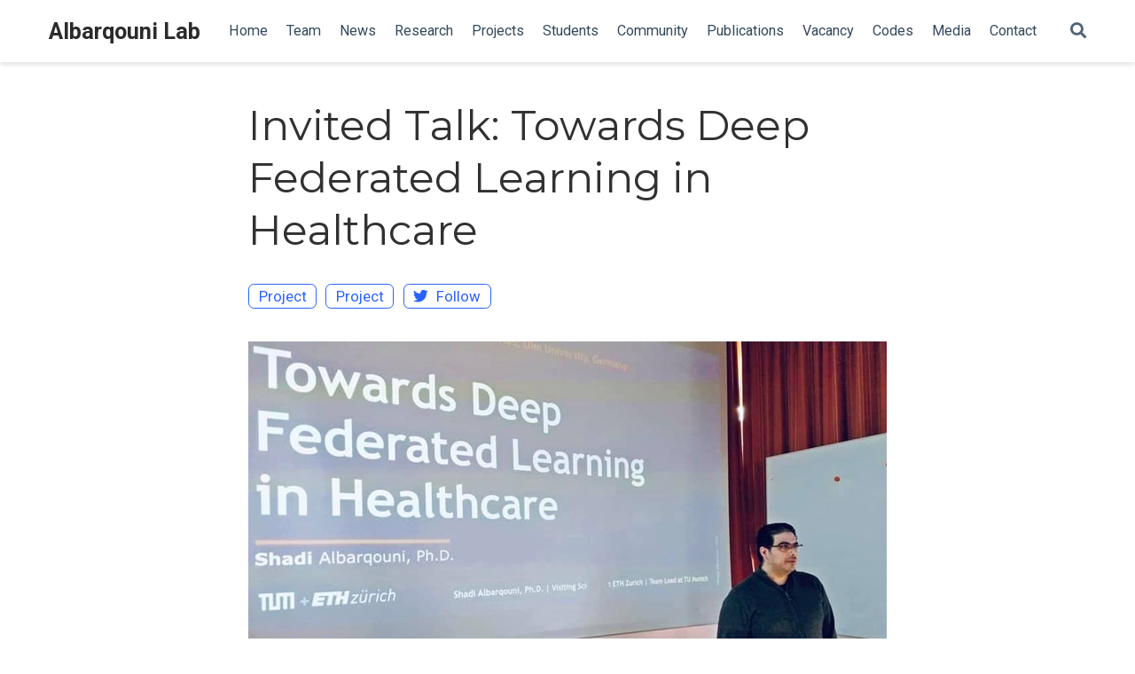

--- FILE ---
content_type: text/html; charset=utf-8
request_url: https://albarqouni.github.io/talk/ulm2019/
body_size: 5603
content:
<!DOCTYPE html>
<html lang="en-us">

<head>

  <meta charset="utf-8">
  <meta name="viewport" content="width=device-width, initial-scale=1">
  <meta http-equiv="X-UA-Compatible" content="IE=edge">
  <meta name="generator" content="Source Themes Academic 4.8.0">

  

  
  
  
  
  
    
    
    
  
  

  <meta name="author" content="Shadi Albarqouni">

  
  
  
    
  
  <meta name="description" content="">

  
  <link rel="alternate" hreflang="en-us" href="https://albarqouni.github.io/talk/ulm2019/">

  


  
  
  
  <meta name="theme-color" content="#2962ff">
  

  
  
  
  <script src="/js/mathjax-config.js"></script>
  

  
  
  
  
    
    <link rel="stylesheet" href="https://cdnjs.cloudflare.com/ajax/libs/academicons/1.8.6/css/academicons.min.css" integrity="sha256-uFVgMKfistnJAfoCUQigIl+JfUaP47GrRKjf6CTPVmw=" crossorigin="anonymous">
    <link rel="stylesheet" href="https://cdnjs.cloudflare.com/ajax/libs/font-awesome/5.12.0-1/css/all.min.css" integrity="sha256-4w9DunooKSr3MFXHXWyFER38WmPdm361bQS/2KUWZbU=" crossorigin="anonymous">
    <link rel="stylesheet" href="https://cdnjs.cloudflare.com/ajax/libs/fancybox/3.5.7/jquery.fancybox.min.css" integrity="sha256-Vzbj7sDDS/woiFS3uNKo8eIuni59rjyNGtXfstRzStA=" crossorigin="anonymous">

    
    
    
      
    
    
      
      
        
          <link rel="stylesheet" href="https://cdnjs.cloudflare.com/ajax/libs/highlight.js/9.18.1/styles/github.min.css" crossorigin="anonymous" title="hl-light">
          <link rel="stylesheet" href="https://cdnjs.cloudflare.com/ajax/libs/highlight.js/9.18.1/styles/dracula.min.css" crossorigin="anonymous" title="hl-dark" disabled>
        
      
    

    
    <link rel="stylesheet" href="https://cdnjs.cloudflare.com/ajax/libs/leaflet/1.5.1/leaflet.css" integrity="sha256-SHMGCYmST46SoyGgo4YR/9AlK1vf3ff84Aq9yK4hdqM=" crossorigin="anonymous">
    

    

    
    
      

      
      

      
    
      

      
      

      
    
      

      
      

      
    
      

      
      

      
    
      

      
      

      
    
      

      
      

      
    
      

      
      

      
    
      

      
      

      
    
      

      
      

      
    
      

      
      

      
    
      

      
      

      
        <script src="https://cdnjs.cloudflare.com/ajax/libs/lazysizes/5.1.2/lazysizes.min.js" integrity="sha256-Md1qLToewPeKjfAHU1zyPwOutccPAm5tahnaw7Osw0A=" crossorigin="anonymous" async></script>
      
    
      

      
      

      
    
      

      
      

      
    
      

      
      

      
        <script src="https://cdn.jsdelivr.net/npm/mathjax@3/es5/tex-chtml.js" integrity="" crossorigin="anonymous" async></script>
      
    
      

      
      

      
    

  

  
  
  
  <link rel="stylesheet" href="https://fonts.googleapis.com/css?family=Montserrat:400,700%7CRoboto:400,400italic,700%7CRoboto+Mono&display=swap">
  

  
  
  
  
  <link rel="stylesheet" href="/css/academic.css">

  





<script async src="https://www.googletagmanager.com/gtag/js?id=UA-73880662-2"></script>
<script>
  window.dataLayer = window.dataLayer || [];

  function gtag() {
      dataLayer.push(arguments);
  }

  function trackOutboundLink(url, target) {
    gtag('event', 'click', {
         'event_category': 'outbound',
         'event_label': url,
         'transport_type': 'beacon',
         'event_callback': function () {
           if (target !== '_blank') {
             document.location = url;
           }
         }
    });
    console.debug("Outbound link clicked: " + url);
  }

  function onClickCallback(event) {
    if ((event.target.tagName !== 'A') || (event.target.host === window.location.host)) {
      return;
    }
    trackOutboundLink(event.target, event.target.getAttribute('target'));  
  }

  gtag('js', new Date());
  gtag('config', 'UA-73880662-2', {});

  
  document.addEventListener('click', onClickCallback, false);
</script>


  


  
  

  

  <link rel="manifest" href="/index.webmanifest">
  <link rel="icon" type="image/png" href="/images/icon_huf1b71a7982912cafca682279316bdbb0_68034_32x32_fill_lanczos_center_3.png">
  <link rel="apple-touch-icon" type="image/png" href="/images/icon_huf1b71a7982912cafca682279316bdbb0_68034_192x192_fill_lanczos_center_3.png">

  <link rel="canonical" href="https://albarqouni.github.io/talk/ulm2019/">

  
  
  
  
  
  
  
    
  
  
  <meta property="twitter:card" content="summary_large_image">
  
  <meta property="twitter:site" content="@ShadiAlbarqouni">
  <meta property="twitter:creator" content="@ShadiAlbarqouni">
  
  <meta property="og:site_name" content="Albarqouni Lab">
  <meta property="og:url" content="https://albarqouni.github.io/talk/ulm2019/">
  <meta property="og:title" content="Invited Talk: Towards Deep Federated Learning in Healthcare | Albarqouni Lab">
  <meta property="og:description" content=""><meta property="og:image" content="https://albarqouni.github.io/talk/ulm2019/featured.jpg">
  <meta property="twitter:image" content="https://albarqouni.github.io/talk/ulm2019/featured.jpg"><meta property="og:locale" content="en-us">
  
    
      <meta property="article:published_time" content="2020-01-17T09:00:00&#43;00:00">
    
    <meta property="article:modified_time" content="2020-04-12T00:45:50&#43;02:00">
  

  



  
    




<script type="application/ld+json">
{
  "@context": "https://schema.org",
  "@type": "Event",
  "mainEntityOfPage": {
    "@type": "WebPage",
    "@id": "https://albarqouni.github.io/talk/ulm2019/"
  },
  "name": "Invited Talk: Towards Deep Federated Learning in Healthcare",
  
  "location": {
    "@type": "Place",
    "name": "Ulm University, Ulm, Germany"
  },
  
  
  "image": [
    "https://albarqouni.github.io/talk/ulm2019/featured.jpg"
  ],
  
  "startDate": "2020-01-17T09:00:00Z",
  
  "endDate": "2020-01-17T15:00:00Z",
  
  
  "performer": {
    "@type": "Person",
    "name": "Shadi Albarqouni"
  },
  
  "description": ""
}
</script>

  


  


  





  <title>Invited Talk: Towards Deep Federated Learning in Healthcare | Albarqouni Lab</title>

</head>

<body id="top" data-spy="scroll" data-offset="70" data-target="#TableOfContents" >

  <aside class="search-results" id="search">
  <div class="container">
    <section class="search-header">

      <div class="row no-gutters justify-content-between mb-3">
        <div class="col-6">
          <h1>Search</h1>
        </div>
        <div class="col-6 col-search-close">
          <a class="js-search" href="#"><i class="fas fa-times-circle text-muted" aria-hidden="true"></i></a>
        </div>
      </div>

      <div id="search-box">
        
        <input name="q" id="search-query" placeholder="Search..." autocapitalize="off"
        autocomplete="off" autocorrect="off" spellcheck="false" type="search">
        
      </div>

    </section>
    <section class="section-search-results">

      <div id="search-hits">
        
      </div>

    </section>
  </div>
</aside>


  







<nav class="navbar navbar-expand-lg navbar-light compensate-for-scrollbar" id="navbar-main">
  <div class="container">

    
    <div class="d-none d-lg-inline-flex">
      <a class="navbar-brand" href="/">Albarqouni Lab</a>
    </div>
    

    
    <button type="button" class="navbar-toggler" data-toggle="collapse"
            data-target="#navbar-content" aria-controls="navbar" aria-expanded="false" aria-label="Toggle navigation">
    <span><i class="fas fa-bars"></i></span>
    </button>
    

    
    <div class="navbar-brand-mobile-wrapper d-inline-flex d-lg-none">
      <a class="navbar-brand" href="/">Albarqouni Lab</a>
    </div>
    

    
    
    <div class="navbar-collapse main-menu-item collapse justify-content-start" id="navbar-content">

      
      <ul class="navbar-nav d-md-inline-flex">
        

        

        
        
        
          
        

        
        
        
        
        
        
          
          
          
            
          
          
        

        <li class="nav-item">
          <a class="nav-link " href="/#about"><span>Home</span></a>
        </li>

        
        

        

        
        
        
          
        

        
        
        
        
        
        
          
          
          
            
          
          
        

        <li class="nav-item">
          <a class="nav-link " href="/#people"><span>Team</span></a>
        </li>

        
        

        

        
        
        
          
        

        
        
        
        
        
        
          
          
          
            
          
          
        

        <li class="nav-item">
          <a class="nav-link " href="/#latest"><span>News</span></a>
        </li>

        
        

        

        
        
        
          
        

        
        
        
        
        
        
          
          
          
            
          
          
        

        <li class="nav-item">
          <a class="nav-link " href="/#projects"><span>Research</span></a>
        </li>

        
        

        

        
        
        
          
        

        
        
        
        
        
        
          
          
          
            
          
          
        

        <li class="nav-item">
          <a class="nav-link " href="/#funded"><span>Projects</span></a>
        </li>

        
        

        

        
        
        
          
        

        
        
        
        
        
        
          
          
          
            
          
          
        

        <li class="nav-item">
          <a class="nav-link " href="/#students"><span>Students</span></a>
        </li>

        
        

        

        
        
        
          
        

        
        
        
        
        
        
          
          
          
            
          
          
        

        <li class="nav-item">
          <a class="nav-link " href="/#talks"><span>Community</span></a>
        </li>

        
        

        

        
        
        
          
        

        
        
        
        
        
        
          
          
          
            
          
          
        

        <li class="nav-item">
          <a class="nav-link " href="/#featured"><span>Publications</span></a>
        </li>

        
        

        

        
        
        
          
        

        
        
        
        
        
        
          
          
          
            
          
          
        

        <li class="nav-item">
          <a class="nav-link " href="/#positions"><span>Vacancy</span></a>
        </li>

        
        

        

        
        
        
          
        

        
        
        
        
        
        

        <li class="nav-item">
          <a class="nav-link " href="/codes/"><span>Codes</span></a>
        </li>

        
        

        

        
        
        
          
        

        
        
        
        
        
        

        <li class="nav-item">
          <a class="nav-link " href="/media/"><span>Media</span></a>
        </li>

        
        

        

        
        
        
          
        

        
        
        
        
        
        
          
          
          
            
          
          
        

        <li class="nav-item">
          <a class="nav-link " href="/#contact"><span>Contact</span></a>
        </li>

        
        

      

        
      </ul>
    </div>

    <ul class="nav-icons navbar-nav flex-row ml-auto d-flex pl-md-2">
      
      <li class="nav-item">
        <a class="nav-link js-search" href="#"><i class="fas fa-search" aria-hidden="true"></i></a>
      </li>
      

      

      

    </ul>

  </div>
</nav>


  <div class="pub">

  




















  
  
    
  


<div class="article-container pt-3">
  <h1>Invited Talk: Towards Deep Federated Learning in Healthcare</h1>

  

  


<div class="article-metadata">

  
  

  

  

  

  
  
  

  
  

</div>

  













<div class="btn-links mb-3">
  
  








  









  
  <a class="btn btn-outline-primary my-1 mr-1" href="/project/learn-to-recognize/">
    Project
  </a>
  

  
  <a class="btn btn-outline-primary my-1 mr-1" href="/project/federated-learning/">
    Project
  </a>
  










  
  
  
    
  
  
  
  
  
    
  
  <a class="btn btn-outline-primary my-1 mr-1" href="https://twitter.com/ShadiAlbarqouni" target="_blank" rel="noopener">
    <i class="fab fa-twitter mr-1"></i>
    Follow
  </a>


</div>


</div>


<div class="article-header article-container featured-image-wrapper mt-4 mb-4" style="max-width: 720px; max-height: 447px;">
  <div style="position: relative">
    <img src="/talk/ulm2019/featured_hudfe6824d9af672b9d853a9e880d5afae_45646_720x0_resize_q90_lanczos.jpg" alt="" class="featured-image">
    <span class="article-header-caption">Image credit: FG-AI4H</span>
  </div>
</div>



  <div class="article-container">

    
      <br>
    

    <div class="row">
      <div class="col-md-1"></div>
      <div class="col-md-10">
        <div class="row">
          <div class="col-12 col-md-3 pub-row-heading">Date</div>
          <div class="col-12 col-md-9">
            Jan 17, 2020 &amp;mdash;
          </div>
        </div>
      </div>
      <div class="col-md-1"></div>
    </div>
    <div class="d-md-none space-below"></div>

    
    <div class="row">
      <div class="col-md-1"></div>
      <div class="col-md-10">
        <div class="row">
          <div class="col-12 col-md-3 pub-row-heading">Event</div>
          <div class="col-12 col-md-9">
            <a href="https://www.uni-ulm.de/in/pulmosens/weiterbildung/vorlesungsreihe/" target="_blank" rel="noopener">
            PULMOSENS Seminar Series
            </a>
          </div>
        </div>
      </div>
      <div class="col-md-1"></div>
    </div>
    <div class="d-md-none space-below"></div>
    

    
    <div class="row">
      <div class="col-md-1"></div>
      <div class="col-md-10">
        <div class="row">
          <div class="col-12 col-md-3 pub-row-heading">Location</div>
          <div class="col-12 col-md-9">Ulm University, Ulm, Germany</div>
          
        </div>
      </div>
      <div class="col-md-1"></div>
    </div>
    <div class="d-md-none space-below"></div>
    

    <div class="space-below"></div>

    <div class="article-style">
      
    </div>

    





<div class="article-tags">
  
  <a class="badge badge-light" href="/tags/deep-learning/">Deep Learning</a>
  
  <a class="badge badge-light" href="/tags/federated-learning/">Federated Learning</a>
  
</div>



<div class="share-box" aria-hidden="true">
  <ul class="share">
    
      
      
      
        
      
      
      
      <li>
        <a href="https://twitter.com/intent/tweet?url=https://albarqouni.github.io/talk/ulm2019/&amp;text=Invited%20Talk:%20Towards%20Deep%20Federated%20Learning%20in%20Healthcare" target="_blank" rel="noopener" class="share-btn-twitter">
          <i class="fab fa-twitter"></i>
        </a>
      </li>
    
      
      
      
        
      
      
      
      <li>
        <a href="https://www.facebook.com/sharer.php?u=https://albarqouni.github.io/talk/ulm2019/&amp;t=Invited%20Talk:%20Towards%20Deep%20Federated%20Learning%20in%20Healthcare" target="_blank" rel="noopener" class="share-btn-facebook">
          <i class="fab fa-facebook"></i>
        </a>
      </li>
    
      
      
      
        
      
      
      
      <li>
        <a href="mailto:?subject=Invited%20Talk:%20Towards%20Deep%20Federated%20Learning%20in%20Healthcare&amp;body=https://albarqouni.github.io/talk/ulm2019/" target="_blank" rel="noopener" class="share-btn-email">
          <i class="fas fa-envelope"></i>
        </a>
      </li>
    
      
      
      
        
      
      
      
      <li>
        <a href="https://www.linkedin.com/shareArticle?url=https://albarqouni.github.io/talk/ulm2019/&amp;title=Invited%20Talk:%20Towards%20Deep%20Federated%20Learning%20in%20Healthcare" target="_blank" rel="noopener" class="share-btn-linkedin">
          <i class="fab fa-linkedin-in"></i>
        </a>
      </li>
    
      
      
      
        
      
      
      
      <li>
        <a href="https://web.whatsapp.com/send?text=Invited%20Talk:%20Towards%20Deep%20Federated%20Learning%20in%20Healthcare%20https://albarqouni.github.io/talk/ulm2019/" target="_blank" rel="noopener" class="share-btn-whatsapp">
          <i class="fab fa-whatsapp"></i>
        </a>
      </li>
    
      
      
      
        
      
      
      
      <li>
        <a href="https://service.weibo.com/share/share.php?url=https://albarqouni.github.io/talk/ulm2019/&amp;title=Invited%20Talk:%20Towards%20Deep%20Federated%20Learning%20in%20Healthcare" target="_blank" rel="noopener" class="share-btn-weibo">
          <i class="fab fa-weibo"></i>
        </a>
      </li>
    
  </ul>
</div>












  
  





  
  
  
  
  
  <div class="media author-card content-widget-hr">
    
      
      <img class="avatar mr-3 avatar-circle" src="/authors/admin/avatar_huf6fe472177cdbbc11692e7b840700fd6_4388160_270x270_fill_q90_lanczos_center.jpg" alt="Shadi Albarqouni">
    

    <div class="media-body">
      <h5 class="card-title"><a href="/authors/admin/">Shadi Albarqouni</a></h5>
      <h6 class="card-subtitle">Professor of Computational Medical Imaging Research at 
<a href="https://www.uni-bonn.de/en" target="_blank" rel="noopener">University of Bonn</a> | fmr. AI Young Investigator Group Leader at 
<a href="https://www.helmholtz.ai/" target="_blank" rel="noopener">Helmholtz AI</a> | Affiliate Scientist at 
<a href="https://www.cs.cit.tum.de/camp/members/" target="_blank" rel="noopener">Technical University of Munich</a></h6>
      
      <ul class="network-icon" aria-hidden="true">
  
    
    
    
      
    
    
    
    
    
    <li>
      <a href="mailto:shadi.albarqouni@ukbonn.de" >
        <i class="fas fa-envelope"></i>
      </a>
    </li>
  
    
    
    
      
    
    
    
    
    
      
    
    <li>
      <a href="https://twitter.com/ShadiAlbarqouni" target="_blank" rel="noopener">
        <i class="fab fa-twitter"></i>
      </a>
    </li>
  
    
    
    
    
    
    
    
      
    
    <li>
      <a href="https://scholar.google.de/citations?user=CPuApzoAAAAJ&amp;hl=en" target="_blank" rel="noopener">
        <i class="ai ai-google-scholar"></i>
      </a>
    </li>
  
    
    
    
      
    
    
    
    
    
      
    
    <li>
      <a href="https://github.com/albarqouni" target="_blank" rel="noopener">
        <i class="fab fa-github"></i>
      </a>
    </li>
  
    
    
    
      
    
    
    
    
    
      
    
    <li>
      <a href="https://www.linkedin.com/in/shadialbarqouni/" target="_blank" rel="noopener">
        <i class="fab fa-linkedin"></i>
      </a>
    </li>
  
    
    
    
    
    
    
    
      
    
    <li>
      <a href="https://orcid.org/0000-0003-2157-2211" target="_blank" rel="noopener">
        <i class="ai ai-orcid"></i>
      </a>
    </li>
  
    
    
    
      
    
    
    
    
    
      
    
    <li>
      <a href="https://albarqouni.github.io/" target="_blank" rel="noopener">
        <i class="fas fa-globe-africa"></i>
      </a>
    </li>
  
</ul>

    </div>
  </div>












  
  
  <div class="article-widget content-widget-hr">
    <h3>Related</h3>
    <ul>
      
      <li><a href="/talk/haicu2019/">Invited Talk: Towards Deep Federated Learning in Healthcare</a></li>
      
      <li><a href="/talk/guc2019/">Keynote Speaker: Towards Deep Federated Learning in Healthcare</a></li>
      
      <li><a href="/talk/icann2019/">Keynote Speaker: Towards Deep Federated Learning in Healthcare</a></li>
      
      <li><a href="/talk/eth2020/">Modelling Labels Uncertainty in Medical Imaging</a></li>
      
      <li><a href="/talk/ai4h/">Keynote Speaker: AI in Healthcare</a></li>
      
    </ul>
  </div>
  



  </div>
</div>

      

    
    
    
      <script src="https://cdnjs.cloudflare.com/ajax/libs/jquery/3.4.1/jquery.min.js" integrity="sha256-CSXorXvZcTkaix6Yvo6HppcZGetbYMGWSFlBw8HfCJo=" crossorigin="anonymous"></script>
      <script src="https://cdnjs.cloudflare.com/ajax/libs/jquery.imagesloaded/4.1.4/imagesloaded.pkgd.min.js" integrity="sha256-lqvxZrPLtfffUl2G/e7szqSvPBILGbwmsGE1MKlOi0Q=" crossorigin="anonymous"></script>
      <script src="https://cdnjs.cloudflare.com/ajax/libs/jquery.isotope/3.0.6/isotope.pkgd.min.js" integrity="sha256-CBrpuqrMhXwcLLUd5tvQ4euBHCdh7wGlDfNz8vbu/iI=" crossorigin="anonymous"></script>
      <script src="https://cdnjs.cloudflare.com/ajax/libs/fancybox/3.5.7/jquery.fancybox.min.js" integrity="sha256-yt2kYMy0w8AbtF89WXb2P1rfjcP/HTHLT7097U8Y5b8=" crossorigin="anonymous"></script>

      
        <script src="https://cdnjs.cloudflare.com/ajax/libs/mermaid/8.4.8/mermaid.min.js" integrity="sha256-lyWCDMnMeZiXRi7Zl54sZGKYmgQs4izcT7+tKc+KUBk=" crossorigin="anonymous" title="mermaid"></script>
      

      
        
        <script src="https://cdnjs.cloudflare.com/ajax/libs/highlight.js/9.18.1/highlight.min.js" integrity="sha256-eOgo0OtLL4cdq7RdwRUiGKLX9XsIJ7nGhWEKbohmVAQ=" crossorigin="anonymous"></script>
        
        <script src="https://cdnjs.cloudflare.com/ajax/libs/highlight.js/9.18.1/languages/r.min.js"></script>
        
      

    

    
    
      <script src="https://cdnjs.cloudflare.com/ajax/libs/leaflet/1.5.1/leaflet.js" integrity="sha256-EErZamuLefUnbMBQbsEqu1USa+btR2oIlCpBJbyD4/g=" crossorigin="anonymous"></script>
    

    
    
    <script>const code_highlighting = true;</script>
    

    
    
    <script>const isSiteThemeDark = false;</script>
    

    
    
    
    
    
    
    <script>
      const search_config = {"indexURI":"/index.json","minLength":1,"threshold":0.3};
      const i18n = {"no_results":"No results found","placeholder":"Search...","results":"results found"};
      const content_type = {
        'post': "Posts",
        'project': "Projects",
        'publication' : "Publications",
        'talk' : "Talks"
        };
    </script>
    

    
    

    
    
    <script id="search-hit-fuse-template" type="text/x-template">
      <div class="search-hit" id="summary-{{key}}">
      <div class="search-hit-content">
        <div class="search-hit-name">
          <a href="{{relpermalink}}">{{title}}</a>
          <div class="article-metadata search-hit-type">{{type}}</div>
          <p class="search-hit-description">{{snippet}}</p>
        </div>
      </div>
      </div>
    </script>
    

    
    
    <script src="https://cdnjs.cloudflare.com/ajax/libs/fuse.js/3.2.1/fuse.min.js" integrity="sha256-VzgmKYmhsGNNN4Ph1kMW+BjoYJM2jV5i4IlFoeZA9XI=" crossorigin="anonymous"></script>
    <script src="https://cdnjs.cloudflare.com/ajax/libs/mark.js/8.11.1/jquery.mark.min.js" integrity="sha256-4HLtjeVgH0eIB3aZ9mLYF6E8oU5chNdjU6p6rrXpl9U=" crossorigin="anonymous"></script>
    

    
    

    
    

    
    

    
    
    
    
    
    
    
    
    
      
    
    
    
    
    <script src="/js/academic.min.5cbe51271615d69caead0155ce0cb8ce.js"></script>

    






  
  
  <div class="container">
    <footer class="site-footer">
  

  <p class="powered-by">
    ©Shadi Albarqouni 2026 &middot; 

    Powered by the
    <a href="https://sourcethemes.com/academic/" target="_blank" rel="noopener">Academic theme</a> for
    <a href="https://gohugo.io" target="_blank" rel="noopener">Hugo</a>.

    
    <span class="float-right" aria-hidden="true">
      <a href="#" class="back-to-top">
        <span class="button_icon">
          <i class="fas fa-chevron-up fa-2x"></i>
        </span>
      </a>
    </span>
    
  </p>
</footer>

  </div>
  

  
<div id="modal" class="modal fade" role="dialog">
  <div class="modal-dialog">
    <div class="modal-content">
      <div class="modal-header">
        <h5 class="modal-title">Cite</h5>
        <button type="button" class="close" data-dismiss="modal" aria-label="Close">
          <span aria-hidden="true">&times;</span>
        </button>
      </div>
      <div class="modal-body">
        <pre><code class="tex hljs"></code></pre>
      </div>
      <div class="modal-footer">
        <a class="btn btn-outline-primary my-1 js-copy-cite" href="#" target="_blank">
          <i class="fas fa-copy"></i> Copy
        </a>
        <a class="btn btn-outline-primary my-1 js-download-cite" href="#" target="_blank">
          <i class="fas fa-download"></i> Download
        </a>
        <div id="modal-error"></div>
      </div>
    </div>
  </div>
</div>

</body>
</html>


--- FILE ---
content_type: application/javascript; charset=utf-8
request_url: https://albarqouni.github.io/js/academic.min.5cbe51271615d69caead0155ce0cb8ce.js
body_size: 20180
content:
/* Source Themes Academic v4.8.0 | https://sourcethemes.com/academic/ */

;
/*!
  * Bootstrap v4.4.1 (https://getbootstrap.com/)
  * Copyright 2011-2019 The Bootstrap Authors (https://github.com/twbs/bootstrap/graphs/contributors)
  * Licensed under MIT (https://github.com/twbs/bootstrap/blob/master/LICENSE)
  */!function(e,t){"object"==typeof exports&&"undefined"!=typeof module?t(exports,require("jquery"),require("popper.js")):"function"==typeof define&&define.amd?define(["exports","jquery","popper.js"],t):t((e=e||self).bootstrap={},e.jQuery,e.Popper)}(this,function(e,t,n){"use strict";function $e(e,t){for(var n,s=0;s<t.length;s++)n=t[s],n.enumerable=n.enumerable||!1,n.configurable=!0,"value"in n&&(n.writable=!0),Object.defineProperty(e,n.key,n)}function h(e,t,n){return t&&$e(e.prototype,t),n&&$e(e,n),e}function ct(e,t){var n,s=Object.keys(e);return Object.getOwnPropertySymbols&&(n=Object.getOwnPropertySymbols(e),t&&(n=n.filter(function(t){return Object.getOwnPropertyDescriptor(e,t).enumerable})),s.push.apply(s,n)),s}function i(e){for(var t,n=1;n<arguments.length;n++)t=null!=arguments[n]?arguments[n]:{},n%2?ct(Object(t),!0).forEach(function(n){var s,o=e,i=t[s=n];s in o?Object.defineProperty(o,s,{value:i,enumerable:!0,configurable:!0,writable:!0}):o[s]=i}):Object.getOwnPropertyDescriptors?Object.defineProperties(e,Object.getOwnPropertyDescriptors(t)):ct(Object(t)).forEach(function(n){Object.defineProperty(e,n,Object.getOwnPropertyDescriptor(t,n))});return e}t=t&&t.hasOwnProperty("default")?t.default:t,n=n&&n.hasOwnProperty("default")?n.default:n,H="transitionend";function rs(e){var o=this,n=!1;return t(this).one(s.TRANSITION_END,function(){n=!0}),setTimeout(function(){n||s.triggerTransitionEnd(o)},e),this}s={TRANSITION_END:"bsTransitionEnd",getUID:function(e){for(;e+=~~(1e6*Math.random()),document.getElementById(e););return e},getSelectorFromElement:function(e){var n,t=e.getAttribute("data-target");(!t||"#"===t)&&(n=e.getAttribute("href"),t=n&&"#"!==n?n.trim():"");try{return document.querySelector(t)?t:null}catch{return null}},getTransitionDurationFromElement:function(e){if(!e)return 0;var n=t(e).css("transition-duration"),s=t(e).css("transition-delay"),o=parseFloat(n),i=parseFloat(s);return o||i?(n=n.split(",")[0],s=s.split(",")[0],1e3*(parseFloat(n)+parseFloat(s))):0},reflow:function(e){return e.offsetHeight},triggerTransitionEnd:function(e){t(e).trigger(H)},supportsTransitionEnd:function(){return Boolean(H)},isElement:function(e){return(e[0]||e).nodeType},typeCheckConfig:function(e,t,n){for(o in n)if(Object.prototype.hasOwnProperty.call(n,o)){var o,c,a=n[o],i=t[o],r=i&&s.isElement(i)?"element":(c=i,{}.toString.call(c).match(/\s([a-z]+)/i)[1].toLowerCase());if(!new RegExp(a).test(r))throw new Error(e.toUpperCase()+': Option "'+o+'" provided type "'+r+'" but expected type "'+a+'".')}},findShadowRoot:function(e){if(!document.documentElement.attachShadow)return null;if("function"!=typeof e.getRootNode)return e instanceof ShadowRoot?e:e.parentNode?s.findShadowRoot(e.parentNode):null;var t=e.getRootNode();return t instanceof ShadowRoot?t:null},jQueryDetection:function(){if("undefined"==typeof t)throw new TypeError("Bootstrap's JavaScript requires jQuery. jQuery must be included before Bootstrap's JavaScript.");var e=t.fn.jquery.split(" ")[0].split(".");if(e[0]<2&&e[1]<9||1===e[0]&&9===e[1]&&e[2]<1||4<=e[0])throw new Error("Bootstrap's JavaScript requires at least jQuery v1.9.1 but less than v4.0.0")}},s.jQueryDetection(),t.fn.emulateTransitionEnd=rs,t.event.special[s.TRANSITION_END]={bindType:H,delegateType:H,handle:function(e){if(t(e.target).is(this))return e.handleObj.handler.apply(this,arguments)}};var s,H,W="alert",he="bs.alert",Oe="."+he,os=t.fn[W],Ee={CLOSE:"close"+Oe,CLOSED:"closed"+Oe,CLICK_DATA_API:"click"+Oe+".data-api"},ns="alert",ts="fade",es="show",E=function(){function e(e){this._element=e}var n=e.prototype;return n.close=function(e){var t=this._element;e&&(t=this._getRootElement(e)),this._triggerCloseEvent(t).isDefaultPrevented()||this._removeElement(t)},n.dispose=function(){t.removeData(this._element,he),this._element=null},n._getRootElement=function(e){var o=s.getSelectorFromElement(e),n=!1;return o&&(n=document.querySelector(o)),n=n||t(e).closest("."+ns)[0]},n._triggerCloseEvent=function(e){var n=t.Event(Ee.CLOSE);return t(e).trigger(n),n},n._removeElement=function(e){var n,o=this;t(e).removeClass(es),t(e).hasClass(ts)?(n=s.getTransitionDurationFromElement(e),t(e).one(s.TRANSITION_END,function(t){return o._destroyElement(e,t)}).emulateTransitionEnd(n)):this._destroyElement(e)},n._destroyElement=function(e){t(e).detach().trigger(Ee.CLOSED).remove()},e._jQueryInterface=function(n){return this.each(function(){var o=t(this),s=o.data(he);s||(s=new e(this),o.data(he,s)),"close"===n&&s[n](this)})},e._handleDismiss=function(e){return function(t){t&&t.preventDefault(),e.close(this)}},h(e,null,[{key:"VERSION",get:function(){return"4.4.1"}}]),e}();t(document).on(Ee.CLICK_DATA_API,'[data-dismiss="alert"]',E._handleDismiss(new E)),t.fn[W]=E._jQueryInterface,t.fn[W].Constructor=E,t.fn[W].noConflict=function(){return t.fn[W]=os,E._jQueryInterface};var U="button",oe="bs.button",ie="."+oe,se=".data-api",Zn=t.fn[U],f="active",Xn="btn",Gn="focus",tt='[data-toggle^="button"]',Yn='[data-toggle="buttons"]',qn='[data-toggle="button"]',$n='[data-toggle="buttons"] .btn',ke='input:not([type="hidden"])',Vn=".active",qe=".btn",Ae={CLICK_DATA_API:"click"+ie+se,FOCUS_BLUR_DATA_API:"focus"+ie+se+" blur"+ie+se,LOAD_DATA_API:"load"+ie+se},te=function(){function e(e){this._element=e}var n=e.prototype;return n.toggle=function(){var e,s,n=!0,o=!0,i=t(this._element).closest(Yn)[0];i&&(e=this._element.querySelector(ke),e&&("radio"===e.type?e.checked&&this._element.classList.contains(f)?n=!1:(s=i.querySelector(Vn),s&&t(s).removeClass(f)):"checkbox"===e.type?"LABEL"===this._element.tagName&&e.checked===this._element.classList.contains(f)&&(n=!1):n=!1,n&&(e.checked=!this._element.classList.contains(f),t(e).trigger("change")),e.focus(),o=!1)),this._element.hasAttribute("disabled")||this._element.classList.contains("disabled")||(o&&this._element.setAttribute("aria-pressed",!this._element.classList.contains(f)),n&&t(this._element).toggleClass(f))},n.dispose=function(){t.removeData(this._element,oe),this._element=null},e._jQueryInterface=function(n){return this.each(function(){var s=t(this).data(oe);s||(s=new e(this),t(this).data(oe,s)),"toggle"===n&&s[n]()})},h(e,null,[{key:"VERSION",get:function(){return"4.4.1"}}]),e}();t(document).on(Ae.CLICK_DATA_API,tt,function(e){var s,n=e.target;if(t(n).hasClass(Xn)||(n=t(n).closest(qe)[0]),!n||n.hasAttribute("disabled")||n.classList.contains("disabled"))e.preventDefault();else{if(s=n.querySelector(ke),s&&(s.hasAttribute("disabled")||s.classList.contains("disabled")))return void e.preventDefault();te._jQueryInterface.call(t(n),"toggle")}}).on(Ae.FOCUS_BLUR_DATA_API,tt,function(e){var n=t(e.target).closest(qe)[0];t(n).toggleClass(Gn,/^focus(in)?$/.test(e.type))}),t(window).on(Ae.LOAD_DATA_API,function(){for(var t,n,s,i,a,e=[].slice.call(document.querySelectorAll($n)),o=0,r=e.length;o<r;o++)t=e[o],i=t.querySelector(ke),i.checked||i.hasAttribute("checked")?t.classList.add(f):t.classList.remove(f);for(n=0,a=(e=[].slice.call(document.querySelectorAll(qn))).length;n<a;n++)s=e[n],"true"===s.getAttribute("aria-pressed")?s.classList.add(f):s.classList.remove(f)}),t.fn[U]=te._jQueryInterface,t.fn[U].Constructor=te,t.fn[U].noConflict=function(){return t.fn[U]=Zn,te._jQueryInterface};var T="carousel",R="bs.carousel",a="."+R,Le=".data-api",Hn=t.fn[T],Ne={interval:5e3,keyboard:!0,slide:!1,pause:"hover",wrap:!0,touch:!0},Pn={interval:"(number|boolean)",keyboard:"boolean",slide:"(boolean|string)",pause:"(string|boolean)",wrap:"boolean",touch:"boolean"},fe="next",me="prev",Ln="left",Dn="right",r={SLIDE:"slide"+a,SLID:"slid"+a,KEYDOWN:"keydown"+a,MOUSEENTER:"mouseenter"+a,MOUSELEAVE:"mouseleave"+a,TOUCHSTART:"touchstart"+a,TOUCHMOVE:"touchmove"+a,TOUCHEND:"touchend"+a,POINTERDOWN:"pointerdown"+a,POINTERUP:"pointerup"+a,DRAG_START:"dragstart"+a,LOAD_DATA_API:"load"+a+Le,CLICK_DATA_API:"click"+a+Le},Tn="carousel",O="active",Fn="slide",Mn="carousel-item-right",Sn="carousel-item-left",xn="carousel-item-next",wn="carousel-item-prev",_n="pointer-event",lt=".active",Me=".active.carousel-item",jn=".carousel-item",vn=".carousel-item img",pn=".carousel-item-next, .carousel-item-prev",mn=".carousel-indicators",hn="[data-slide], [data-slide-to]",un='[data-ride="carousel"]',Re={TOUCH:"touch",PEN:"pen"},x=function(){function n(e,t){this._items=null,this._interval=null,this._activeElement=null,this._isPaused=!1,this._isSliding=!1,this.touchTimeout=null,this.touchStartX=0,this.touchDeltaX=0,this._config=this._getConfig(t),this._element=e,this._indicatorsElement=this._element.querySelector(mn),this._touchSupported="ontouchstart"in document.documentElement||0<navigator.maxTouchPoints,this._pointerEvent=Boolean(window.PointerEvent||window.MSPointerEvent),this._addEventListeners()}var e=n.prototype;return e.next=function(){this._isSliding||this._slide(fe)},e.nextWhenVisible=function(){!document.hidden&&t(this._element).is(":visible")&&"hidden"!==t(this._element).css("visibility")&&this.next()},e.prev=function(){this._isSliding||this._slide(me)},e.pause=function(e){e||(this._isPaused=!0),this._element.querySelector(pn)&&(s.triggerTransitionEnd(this._element),this.cycle(!0)),clearInterval(this._interval),this._interval=null},e.cycle=function(e){e||(this._isPaused=!1),this._interval&&(clearInterval(this._interval),this._interval=null),this._config.interval&&!this._isPaused&&(this._interval=setInterval((document.visibilityState?this.nextWhenVisible:this.next).bind(this),this._config.interval))},e.to=function(e){var n,s,o=this;if(this._activeElement=this._element.querySelector(Me),n=this._getItemIndex(this._activeElement),!(e>this._items.length-1||e<0))if(this._isSliding)t(this._element).one(r.SLID,function(){return o.to(e)});else{if(n===e)return this.pause(),void this.cycle();s=n<e?fe:me,this._slide(s,this._items[e])}},e.dispose=function(){t(this._element).off(a),t.removeData(this._element,R),this._items=null,this._config=null,this._element=null,this._interval=null,this._isPaused=null,this._isSliding=null,this._activeElement=null,this._indicatorsElement=null},e._getConfig=function(e){return e=i({},Ne,{},e),s.typeCheckConfig(T,e,Pn),e},e._handleSwipe=function(){var e,t=Math.abs(this.touchDeltaX);t<=40||(e=t/this.touchDeltaX,(this.touchDeltaX=0)<e&&this.prev(),e<0&&this.next())},e._addEventListeners=function(){var e=this;this._config.keyboard&&t(this._element).on(r.KEYDOWN,function(t){return e._keydown(t)}),"hover"===this._config.pause&&t(this._element).on(r.MOUSEENTER,function(t){return e.pause(t)}).on(r.MOUSELEAVE,function(t){return e.cycle(t)}),this._config.touch&&this._addTouchEventListeners()},e._addTouchEventListeners=function(){if(e=this,this._touchSupported){var e,n=function(t){e._pointerEvent&&Re[t.originalEvent.pointerType.toUpperCase()]?e.touchStartX=t.originalEvent.clientX:e._pointerEvent||(e.touchStartX=t.originalEvent.touches[0].clientX)},s=function(t){e._pointerEvent&&Re[t.originalEvent.pointerType.toUpperCase()]&&(e.touchDeltaX=t.originalEvent.clientX-e.touchStartX),e._handleSwipe(),"hover"===e._config.pause&&(e.pause(),e.touchTimeout&&clearTimeout(e.touchTimeout),e.touchTimeout=setTimeout(function(t){return e.cycle(t)},500+e._config.interval))};t(this._element.querySelectorAll(vn)).on(r.DRAG_START,function(e){return e.preventDefault()}),this._pointerEvent?(t(this._element).on(r.POINTERDOWN,function(e){return n(e)}),t(this._element).on(r.POINTERUP,function(e){return s(e)}),this._element.classList.add(_n)):(t(this._element).on(r.TOUCHSTART,function(e){return n(e)}),t(this._element).on(r.TOUCHMOVE,function(t){return function(t){t.originalEvent.touches&&1<t.originalEvent.touches.length?e.touchDeltaX=0:e.touchDeltaX=t.originalEvent.touches[0].clientX-e.touchStartX}(t)}),t(this._element).on(r.TOUCHEND,function(e){return s(e)}))}},e._keydown=function(e){if(!/input|textarea/i.test(e.target.tagName))switch(e.which){case 37:e.preventDefault(),this.prev();break;case 39:e.preventDefault(),this.next()}},e._getItemIndex=function(e){return this._items=e&&e.parentNode?[].slice.call(e.parentNode.querySelectorAll(jn)):[],this._items.indexOf(e)},e._getItemByDirection=function(e,t){var s,o=e===fe,i=e===me,n=this._getItemIndex(t),a=this._items.length-1;return(i&&0===n||o&&n===a)&&!this._config.wrap?t:(s=(n+(e===me?-1:1))%this._items.length,-1==s?this._items[this._items.length-1]:this._items[s])},e._triggerSlideEvent=function(e,n){var o=this._getItemIndex(e),i=this._getItemIndex(this._element.querySelector(Me)),s=t.Event(r.SLIDE,{relatedTarget:e,direction:n,from:i,to:o});return t(this._element).trigger(s),s},e._setActiveIndicatorElement=function(e){if(this._indicatorsElement){var n,s=[].slice.call(this._indicatorsElement.querySelectorAll(lt));t(s).removeClass(O),n=this._indicatorsElement.children[this._getItemIndex(e)],n&&t(n).addClass(O)}},e._slide=function(e,n){var a,c,l,d,f,h=this,i=this._element.querySelector(Me),p=this._getItemIndex(i),o=n||i&&this._getItemByDirection(e,i),g=this._getItemIndex(o),m=Boolean(this._interval),u=e===fe?(a=Sn,c=xn,Ln):(a=Mn,c=wn,Dn);o&&t(o).hasClass(O)?this._isSliding=!1:!this._triggerSlideEvent(o,u).isDefaultPrevented()&&i&&o&&(this._isSliding=!0,m&&this.pause(),this._setActiveIndicatorElement(o),l=t.Event(r.SLID,{relatedTarget:o,direction:u,from:p,to:g}),t(this._element).hasClass(Fn)?(t(o).addClass(c),s.reflow(o),t(i).addClass(a),t(o).addClass(a),d=parseInt(o.getAttribute("data-interval"),10),d?(this._config.defaultInterval=this._config.defaultInterval||this._config.interval,this._config.interval=d):this._config.interval=this._config.defaultInterval||this._config.interval,f=s.getTransitionDurationFromElement(i),t(i).one(s.TRANSITION_END,function(){t(o).removeClass(a+" "+c).addClass(O),t(i).removeClass(O+" "+c+" "+a),h._isSliding=!1,setTimeout(function(){return t(h._element).trigger(l)},0)}).emulateTransitionEnd(f)):(t(i).removeClass(O),t(o).addClass(O),this._isSliding=!1,t(this._element).trigger(l)),m&&this.cycle())},n._jQueryInterface=function(e){return this.each(function(){var a,s=t(this).data(R),o=i({},Ne,{},t(this).data());if("object"==typeof e&&(o=i({},o,{},e)),a="string"==typeof e?e:o.slide,s||(s=new n(this,o),t(this).data(R,s)),"number"==typeof e)s.to(e);else if("string"==typeof a){if("undefined"==typeof s[a])throw new TypeError('No method named "'+a+'"');s[a]()}else o.interval&&o.ride&&(s.pause(),s.cycle())})},n._dataApiClickHandler=function(e){if(a=s.getSelectorFromElement(this),a&&(o=t(a)[0],o&&t(o).hasClass(Tn))){var o,a,c=i({},t(o).data(),{},t(this).data()),r=this.getAttribute("data-slide-to");r&&(c.interval=!1),n._jQueryInterface.call(t(o),c),r&&t(o).data(R).to(r),e.preventDefault()}},h(n,null,[{key:"VERSION",get:function(){return"4.4.1"}},{key:"Default",get:function(){return Ne}}]),n}();t(document).on(r.CLICK_DATA_API,hn,x._dataApiClickHandler),t(window).on(r.LOAD_DATA_API,function(){for(var n,s=[].slice.call(document.querySelectorAll(un)),e=0,o=s.length;e<o;e++)n=t(s[e]),x._jQueryInterface.call(n,n.data())}),t.fn[T]=x._jQueryInterface,t.fn[T].Constructor=x,t.fn[T].noConflict=function(){return t.fn[T]=Hn,x._jQueryInterface};var M="collapse",v="bs.collapse",$="."+v,dn=t.fn[M],Ce={toggle:!0,parent:""},en={toggle:"boolean",parent:"(string|element)"},I={SHOW:"show"+$,SHOWN:"shown"+$,HIDE:"hide"+$,HIDDEN:"hidden"+$,CLICK_DATA_API:"click"+$+".data-api"},y="show",P="collapse",be="collapsing",ze="collapsed",rt="width",Zt="height",Qt=".show, .collapsing",ot='[data-toggle="collapse"]',X=function(){function n(e,t){this._isTransitioning=!1,this._element=e,this._config=this._getConfig(t),this._triggerArray=[].slice.call(document.querySelectorAll('[data-toggle="collapse"][href="#'+e.id+'"],[data-toggle="collapse"][data-target="#'+e.id+'"]'));for(var i=[].slice.call(document.querySelectorAll(ot)),n=0,r=i.length;n<r;n++){var a=i[n],o=s.getSelectorFromElement(a),c=[].slice.call(document.querySelectorAll(o)).filter(function(t){return t===e});null!==o&&0<c.length&&(this._selector=o,this._triggerArray.push(a))}this._parent=this._config.parent?this._getParent():null,this._config.parent||this._addAriaAndCollapsedClass(this._element,this._triggerArray),this._config.toggle&&this.toggle()}var e=n.prototype;return e.toggle=function(){t(this._element).hasClass(y)?this.hide():this.show()},e.show=function(){if(o=this,!this._isTransitioning&&!t(this._element).hasClass(y)&&(this._parent&&0===(e=[].slice.call(this._parent.querySelectorAll(Qt)).filter(function(e){return"string"==typeof o._config.parent?e.getAttribute("data-parent")===o._config.parent:e.classList.contains(P)})).length&&(e=null),!(e&&(a=t(e).not(this._selector).data(v))&&a._isTransitioning))&&(r=t.Event(I.SHOW),t(this._element).trigger(r),!r.isDefaultPrevented())){e&&(n._jQueryInterface.call(t(e).not(this._selector),"hide"),a||t(e).data(v,null)),i=this._getDimension(),t(this._element).removeClass(P).addClass(be),this._element.style[i]=0,this._triggerArray.length&&t(this._triggerArray).removeClass(ze).attr("aria-expanded",!0),this.setTransitioning(!0);var e,o,i,a,r,c="scroll"+(i[0].toUpperCase()+i.slice(1)),l=s.getTransitionDurationFromElement(this._element);t(this._element).one(s.TRANSITION_END,function(){t(o._element).removeClass(be).addClass(P).addClass(y),o._element.style[i]="",o.setTransitioning(!1),t(o._element).trigger(I.SHOWN)}).emulateTransitionEnd(l),this._element.style[i]=this._element[c]+"px"}},e.hide=function(){if(o=this,!this._isTransitioning&&t(this._element).hasClass(y)&&(i=t.Event(I.HIDE),t(this._element).trigger(i),!i.isDefaultPrevented())){if(e=this._getDimension(),this._element.style[e]=this._element.getBoundingClientRect()[e]+"px",s.reflow(this._element),t(this._element).addClass(be).removeClass(P).removeClass(y),a=this._triggerArray.length,0<a)for(n=0;n<a;n++){var e,n,o,i,a,l,r=this._triggerArray[n],c=s.getSelectorFromElement(r);null!==c&&(t([].slice.call(document.querySelectorAll(c))).hasClass(y)||t(r).addClass(ze).attr("aria-expanded",!1))}this.setTransitioning(!0),this._element.style[e]="",l=s.getTransitionDurationFromElement(this._element),t(this._element).one(s.TRANSITION_END,function(){o.setTransitioning(!1),t(o._element).removeClass(be).addClass(P).trigger(I.HIDDEN)}).emulateTransitionEnd(l)}},e.setTransitioning=function(e){this._isTransitioning=e},e.dispose=function(){t.removeData(this._element,v),this._config=null,this._parent=null,this._element=null,this._triggerArray=null,this._isTransitioning=null},e._getConfig=function(e){return(e=i({},Ce,{},e)).toggle=Boolean(e.toggle),s.typeCheckConfig(M,e,en),e},e._getDimension=function(){return t(this._element).hasClass(rt)?rt:Zt},e._getParent=function(){o=this,s.isElement(this._config.parent)?(e=this._config.parent,"undefined"!=typeof this._config.parent.jquery&&(e=this._config.parent[0])):e=document.querySelector(this._config.parent);var e,o,i='[data-toggle="collapse"][data-parent="'+this._config.parent+'"]',a=[].slice.call(e.querySelectorAll(i));return t(a).each(function(e,t){o._addAriaAndCollapsedClass(n._getTargetFromElement(t),[t])}),e},e._addAriaAndCollapsedClass=function(e,n){var s=t(e).hasClass(y);n.length&&t(n).toggleClass(ze,!s).attr("aria-expanded",s)},n._getTargetFromElement=function(e){var t=s.getSelectorFromElement(e);return t?document.querySelector(t):null},n._jQueryInterface=function(e){return this.each(function(){var o=t(this),s=o.data(v),a=i({},Ce,{},o.data(),{},"object"==typeof e&&e?e:{});if(!s&&a.toggle&&/show|hide/.test(e)&&(a.toggle=!1),s||(s=new n(this,a),o.data(v,s)),"string"==typeof e){if("undefined"==typeof s[e])throw new TypeError('No method named "'+e+'"');s[e]()}})},h(n,null,[{key:"VERSION",get:function(){return"4.4.1"}},{key:"Default",get:function(){return Ce}}]),n}();t(document).on(I.CLICK_DATA_API,ot,function(e){"A"===e.currentTarget.tagName&&e.preventDefault();var n=t(this),o=s.getSelectorFromElement(this),i=[].slice.call(document.querySelectorAll(o));t(i).each(function(){var e=t(this),s=e.data(v)?"toggle":n.data();X._jQueryInterface.call(e,s)})}),t.fn[M]=X._jQueryInterface,t.fn[M].Constructor=X,t.fn[M].noConflict=function(){return t.fn[M]=dn,X._jQueryInterface};var C="dropdown",ne="bs.dropdown",p="."+ne,Fe=".data-api",Xt=t.fn[C],Gt=new RegExp("38|40|27"),l={HIDE:"hide"+p,HIDDEN:"hidden"+p,SHOW:"show"+p,SHOWN:"shown"+p,CLICK:"click"+p,CLICK_DATA_API:"click"+p+Fe,KEYDOWN_DATA_API:"keydown"+p+Fe,KEYUP_DATA_API:"keyup"+p+Fe},ae="disabled",m="show",Kt="dropup",Ut="dropright",Vt="dropleft",Ie="dropdown-menu-right",Bt="position-static",je='[data-toggle="dropdown"]',Ht=".dropdown form",Se=".dropdown-menu",Pt=".navbar-nav",Tt=".dropdown-menu .dropdown-item:not(.disabled):not(:disabled)",Mt="top-start",St="top-end",At="bottom-start",kt="bottom-end",wt="right-start",_t="left-start",yt={offset:0,flip:!0,boundary:"scrollParent",reference:"toggle",display:"dynamic",popperConfig:null},pt={offset:"(number|string|function)",flip:"boolean",boundary:"(string|element)",reference:"(string|element)",display:"string",popperConfig:"(null|object)"},g=function(){function e(e,t){this._element=e,this._popper=null,this._config=this._getConfig(t),this._menu=this._getMenuElement(),this._inNavbar=this._detectNavbar(),this._addEventListeners()}var o=e.prototype;return o.toggle=function(){if(!this._element.disabled&&!t(this._element).hasClass(ae)){var n=t(this._menu).hasClass(m);e._clearMenus(),n||this.show(!0)}},o.show=function(o){if(void 0===o&&(o=!1),!(this._element.disabled||t(this._element).hasClass(ae)||t(this._menu).hasClass(m))){var a,r={relatedTarget:this._element},c=t.Event(l.SHOW,r),i=e._getParentFromElement(this._element);if(t(i).trigger(c),!c.isDefaultPrevented()){if(!this._inNavbar&&o){if("undefined"==typeof n)throw new TypeError("Bootstrap's dropdowns require Popper.js (https://popper.js.org/)");a=this._element,"parent"===this._config.reference?a=i:s.isElement(this._config.reference)&&(a=this._config.reference,"undefined"!=typeof this._config.reference.jquery&&(a=this._config.reference[0])),"scrollParent"!==this._config.boundary&&t(i).addClass(Bt),this._popper=new n(a,this._menu,this._getPopperConfig())}"ontouchstart"in document.documentElement&&0===t(i).closest(Pt).length&&t(document.body).children().on("mouseover",null,t.noop),this._element.focus(),this._element.setAttribute("aria-expanded",!0),t(this._menu).toggleClass(m),t(i).toggleClass(m).trigger(t.Event(l.SHOWN,r))}}},o.hide=function(){if(!this._element.disabled&&!t(this._element).hasClass(ae)&&t(this._menu).hasClass(m)){var n={relatedTarget:this._element},s=t.Event(l.HIDE,n),o=e._getParentFromElement(this._element);t(o).trigger(s),s.isDefaultPrevented()||(this._popper&&this._popper.destroy(),t(this._menu).toggleClass(m),t(o).toggleClass(m).trigger(t.Event(l.HIDDEN,n)))}},o.dispose=function(){t.removeData(this._element,ne),t(this._element).off(p),this._element=null,(this._menu=null)!==this._popper&&(this._popper.destroy(),this._popper=null)},o.update=function(){this._inNavbar=this._detectNavbar(),null!==this._popper&&this._popper.scheduleUpdate()},o._addEventListeners=function(){var e=this;t(this._element).on(l.CLICK,function(t){t.preventDefault(),t.stopPropagation(),e.toggle()})},o._getConfig=function(e){return e=i({},this.constructor.Default,{},t(this._element).data(),{},e),s.typeCheckConfig(C,e,this.constructor.DefaultType),e},o._getMenuElement=function(){if(!this._menu){var t=e._getParentFromElement(this._element);t&&(this._menu=t.querySelector(Se))}return this._menu},o._getPlacement=function(){var n=t(this._element.parentNode),e=At;return n.hasClass(Kt)?(e=Mt,t(this._menu).hasClass(Ie)&&(e=St)):n.hasClass(Ut)?e=wt:n.hasClass(Vt)?e=_t:t(this._menu).hasClass(Ie)&&(e=kt),e},o._detectNavbar=function(){return 0<t(this._element).closest(".navbar").length},o._getOffset=function(){var t=this,e={};return"function"==typeof this._config.offset?e.fn=function(e){return e.offsets=i({},e.offsets,{},t._config.offset(e.offsets,t._element)||{}),e}:e.offset=this._config.offset,e},o._getPopperConfig=function(){var e={placement:this._getPlacement(),modifiers:{offset:this._getOffset(),flip:{enabled:this._config.flip},preventOverflow:{boundariesElement:this._config.boundary}}};return"static"===this._config.display&&(e.modifiers.applyStyle={enabled:!1}),i({},e,{},this._config.popperConfig)},e._jQueryInterface=function(n){return this.each(function(){var s=t(this).data(ne);if(s||(s=new e(this,"object"==typeof n?n:null),t(this).data(ne,s)),"string"==typeof n){if("undefined"==typeof s[n])throw new TypeError('No method named "'+n+'"');s[n]()}})},e._clearMenus=function(n){if(!n||3!==n.which&&("keyup"!==n.type||9===n.which))for(var c,d,o=[].slice.call(document.querySelectorAll(je)),s=0,u=o.length;s<u;s++){var i=e._getParentFromElement(o[s]),a=t(o[s]).data(ne),r={relatedTarget:o[s]};n&&"click"===n.type&&(r.clickEvent=n),a&&(d=a._menu,t(i).hasClass(m)&&!(n&&("click"===n.type&&/input|textarea/i.test(n.target.tagName)||"keyup"===n.type&&9===n.which)&&t.contains(i,n.target))&&(c=t.Event(l.HIDE,r),t(i).trigger(c),c.isDefaultPrevented()||("ontouchstart"in document.documentElement&&t(document.body).children().off("mouseover",null,t.noop),o[s].setAttribute("aria-expanded","false"),a._popper&&a._popper.destroy(),t(d).removeClass(m),t(i).removeClass(m).trigger(t.Event(l.HIDDEN,r)))))}},e._getParentFromElement=function(e){var t,n=s.getSelectorFromElement(e);return n&&(t=document.querySelector(n)),t||e.parentNode},e._dataApiKeydownHandler=function(n){if((/input|textarea/i.test(n.target.tagName)?!(32===n.which||27!==n.which&&(40!==n.which&&38!==n.which||t(n.target).closest(Se).length)):Gt.test(n.which))&&(n.preventDefault(),n.stopPropagation(),!this.disabled&&!t(this).hasClass(ae))){var s,o,r,i=e._getParentFromElement(this),a=t(i).hasClass(m);(a||27!==n.which)&&(a&&(!a||27!==n.which&&32!==n.which)?(o=[].slice.call(i.querySelectorAll(Tt)).filter(function(e){return t(e).is(":visible")}),0!==o.length&&(s=o.indexOf(n.target),38===n.which&&0<s&&s--,40===n.which&&s<o.length-1&&s++,s<0&&(s=0),o[s].focus())):(27===n.which&&(r=i.querySelector(je),t(r).trigger("focus")),t(this).trigger("click")))}},h(e,null,[{key:"VERSION",get:function(){return"4.4.1"}},{key:"Default",get:function(){return yt}},{key:"DefaultType",get:function(){return pt}}]),e}();t(document).on(l.KEYDOWN_DATA_API,je,g._dataApiKeydownHandler).on(l.KEYDOWN_DATA_API,Se,g._dataApiKeydownHandler).on(l.CLICK_DATA_API+" "+l.KEYUP_DATA_API,g._clearMenus).on(l.CLICK_DATA_API,je,function(e){e.preventDefault(),e.stopPropagation(),g._jQueryInterface.call(t(this),"toggle")}).on(l.CLICK_DATA_API,Ht,function(e){e.stopPropagation()}),t.fn[C]=g._jQueryInterface,t.fn[C].Constructor=g,t.fn[C].noConflict=function(){return t.fn[C]=Xt,g._jQueryInterface};var z="modal",Z="bs.modal",c="."+Z,ft=t.fn[z],xe={backdrop:!0,keyboard:!0,focus:!0,show:!0},mt={backdrop:"(boolean|string)",keyboard:"boolean",focus:"boolean",show:"boolean"},o={HIDE:"hide"+c,HIDE_PREVENTED:"hidePrevented"+c,HIDDEN:"hidden"+c,SHOW:"show"+c,SHOWN:"shown"+c,FOCUSIN:"focusin"+c,RESIZE:"resize"+c,CLICK_DISMISS:"click.dismiss"+c,KEYDOWN_DISMISS:"keydown.dismiss"+c,MOUSEUP_DISMISS:"mouseup.dismiss"+c,MOUSEDOWN_DISMISS:"mousedown.dismiss"+c,CLICK_DATA_API:"click"+c+".data-api"},ht="modal-dialog-scrollable",dt="modal-scrollbar-measure",ut="modal-backdrop",We="modal-open",k="fade",ue="show",et="modal-static",gt=".modal-dialog",vt=".modal-body",bt='[data-toggle="modal"]',jt='[data-dismiss="modal"]',Je=".fixed-top, .fixed-bottom, .is-fixed, .sticky-top",Ze=".sticky-top",q=function(){function n(e,t){this._config=this._getConfig(t),this._element=e,this._dialog=e.querySelector(gt),this._backdrop=null,this._isShown=!1,this._isBodyOverflowing=!1,this._ignoreBackdropClick=!1,this._isTransitioning=!1,this._scrollbarWidth=0}var e=n.prototype;return e.toggle=function(e){return this._isShown?this.hide():this.show(e)},e.show=function(e){var s,n=this;!this._isShown&&!this._isTransitioning&&(t(this._element).hasClass(k)&&(this._isTransitioning=!0),s=t.Event(o.SHOW,{relatedTarget:e}),t(this._element).trigger(s),this._isShown||s.isDefaultPrevented()||(this._isShown=!0,this._checkScrollbar(),this._setScrollbar(),this._adjustDialog(),this._setEscapeEvent(),this._setResizeEvent(),t(this._element).on(o.CLICK_DISMISS,jt,function(e){return n.hide(e)}),t(this._dialog).on(o.MOUSEDOWN_DISMISS,function(){t(n._element).one(o.MOUSEUP_DISMISS,function(e){t(e.target).is(n._element)&&(n._ignoreBackdropClick=!0)})}),this._showBackdrop(function(){return n._showElement(e)})))},e.hide=function(e){var n,i,a,r=this;e&&e.preventDefault(),this._isShown&&!this._isTransitioning&&(n=t.Event(o.HIDE),(t(this._element).trigger(n),this._isShown&&!n.isDefaultPrevented())&&(this._isShown=!1,i=t(this._element).hasClass(k),i&&(this._isTransitioning=!0),this._setEscapeEvent(),this._setResizeEvent(),t(document).off(o.FOCUSIN),t(this._element).removeClass(ue),t(this._element).off(o.CLICK_DISMISS),t(this._dialog).off(o.MOUSEDOWN_DISMISS),i?(a=s.getTransitionDurationFromElement(this._element),t(this._element).one(s.TRANSITION_END,function(e){return r._hideModal(e)}).emulateTransitionEnd(a)):this._hideModal()))},e.dispose=function(){[window,this._element,this._dialog].forEach(function(e){return t(e).off(c)}),t(document).off(o.FOCUSIN),t.removeData(this._element,Z),this._config=null,this._element=null,this._dialog=null,this._backdrop=null,this._isShown=null,this._isBodyOverflowing=null,this._ignoreBackdropClick=null,this._isTransitioning=null,this._scrollbarWidth=null},e.handleUpdate=function(){this._adjustDialog()},e._getConfig=function(e){return e=i({},xe,{},e),s.typeCheckConfig(z,e,mt),e},e._triggerBackdropTransition=function(){var e,n,i=this;if("static"===this._config.backdrop){if(e=t.Event(o.HIDE_PREVENTED),t(this._element).trigger(e),e.defaultPrevented)return;this._element.classList.add(et),n=s.getTransitionDurationFromElement(this._element),t(this._element).one(s.TRANSITION_END,function(){i._element.classList.remove(et)}).emulateTransitionEnd(n),this._element.focus()}else this.hide()},e._showElement=function(e){var c,l,n=this,i=t(this._element).hasClass(k),a=this._dialog?this._dialog.querySelector(vt):null;this._element.parentNode&&this._element.parentNode.nodeType===Node.ELEMENT_NODE||document.body.appendChild(this._element),this._element.style.display="block",this._element.removeAttribute("aria-hidden"),this._element.setAttribute("aria-modal",!0),t(this._dialog).hasClass(ht)&&a?a.scrollTop=0:this._element.scrollTop=0,i&&s.reflow(this._element),t(this._element).addClass(ue),this._config.focus&&this._enforceFocus();function r(){n._config.focus&&n._element.focus(),n._isTransitioning=!1,t(n._element).trigger(c)}c=t.Event(o.SHOWN,{relatedTarget:e}),i?(l=s.getTransitionDurationFromElement(this._dialog),t(this._dialog).one(s.TRANSITION_END,r).emulateTransitionEnd(l)):r()},e._enforceFocus=function(){var e=this;t(document).off(o.FOCUSIN).on(o.FOCUSIN,function(n){document!==n.target&&e._element!==n.target&&0===t(e._element).has(n.target).length&&e._element.focus()})},e._setEscapeEvent=function(){var e=this;this._isShown&&this._config.keyboard?t(this._element).on(o.KEYDOWN_DISMISS,function(t){27===t.which&&e._triggerBackdropTransition()}):this._isShown||t(this._element).off(o.KEYDOWN_DISMISS)},e._setResizeEvent=function(){var e=this;this._isShown?t(window).on(o.RESIZE,function(t){return e.handleUpdate(t)}):t(window).off(o.RESIZE)},e._hideModal=function(){var e=this;this._element.style.display="none",this._element.setAttribute("aria-hidden",!0),this._element.removeAttribute("aria-modal"),this._isTransitioning=!1,this._showBackdrop(function(){t(document.body).removeClass(We),e._resetAdjustments(),e._resetScrollbar(),t(e._element).trigger(o.HIDDEN)})},e._removeBackdrop=function(){this._backdrop&&(t(this._backdrop).remove(),this._backdrop=null)},e._showBackdrop=function(e){var a,r,c,n=this,i=t(this._element).hasClass(k)?k:"";if(this._isShown&&this._config.backdrop){if(this._backdrop=document.createElement("div"),this._backdrop.className=ut,i&&this._backdrop.classList.add(i),t(this._backdrop).appendTo(document.body),t(this._element).on(o.CLICK_DISMISS,function(e){n._ignoreBackdropClick?n._ignoreBackdropClick=!1:e.target===e.currentTarget&&n._triggerBackdropTransition()}),i&&s.reflow(this._backdrop),t(this._backdrop).addClass(ue),!e)return;if(!i)return void e();r=s.getTransitionDurationFromElement(this._backdrop),t(this._backdrop).one(s.TRANSITION_END,e).emulateTransitionEnd(r)}else!this._isShown&&this._backdrop?(t(this._backdrop).removeClass(ue),a=function(){n._removeBackdrop(),e&&e()},t(this._element).hasClass(k)?(c=s.getTransitionDurationFromElement(this._backdrop),t(this._backdrop).one(s.TRANSITION_END,a).emulateTransitionEnd(c)):a()):e&&e()},e._adjustDialog=function(){var e=this._element.scrollHeight>document.documentElement.clientHeight;!this._isBodyOverflowing&&e&&(this._element.style.paddingLeft=this._scrollbarWidth+"px"),this._isBodyOverflowing&&!e&&(this._element.style.paddingRight=this._scrollbarWidth+"px")},e._resetAdjustments=function(){this._element.style.paddingLeft="",this._element.style.paddingRight=""},e._checkScrollbar=function(){var e=document.body.getBoundingClientRect();this._isBodyOverflowing=e.left+e.right<window.innerWidth,this._scrollbarWidth=this._getScrollbarWidth()},e._setScrollbar=function(){if(e=this,this._isBodyOverflowing){var e,n,s,o=[].slice.call(document.querySelectorAll(Je)),i=[].slice.call(document.querySelectorAll(Ze));t(o).each(function(n,s){var o=s.style.paddingRight,i=t(s).css("padding-right");t(s).data("padding-right",o).css("padding-right",parseFloat(i)+e._scrollbarWidth+"px")}),t(i).each(function(n,s){var o=s.style.marginRight,i=t(s).css("margin-right");t(s).data("margin-right",o).css("margin-right",parseFloat(i)-e._scrollbarWidth+"px")}),n=document.body.style.paddingRight,s=t(document.body).css("padding-right"),t(document.body).data("padding-right",n).css("padding-right",parseFloat(s)+this._scrollbarWidth+"px")}t(document.body).addClass(We)},e._resetScrollbar=function(){var e,n,s=[].slice.call(document.querySelectorAll(Je));t(s).each(function(e,n){var s=t(n).data("padding-right");t(n).removeData("padding-right"),n.style.paddingRight=s||""}),e=[].slice.call(document.querySelectorAll(""+Ze)),t(e).each(function(e,n){var s=t(n).data("margin-right");"undefined"!=typeof s&&t(n).css("margin-right",s).removeData("margin-right")}),n=t(document.body).data("padding-right"),t(document.body).removeData("padding-right"),document.body.style.paddingRight=n||""},e._getScrollbarWidth=function(){var t,e=document.createElement("div");return e.className=dt,document.body.appendChild(e),t=e.getBoundingClientRect().width-e.clientWidth,document.body.removeChild(e),t},n._jQueryInterface=function(e,s){return this.each(function(){var o=t(this).data(Z),a=i({},xe,{},t(this).data(),{},"object"==typeof e&&e?e:{});if(o||(o=new n(this,a),t(this).data(Z,o)),"string"==typeof e){if("undefined"==typeof o[e])throw new TypeError('No method named "'+e+'"');o[e](s)}else a.show&&o.show(s)})},h(n,null,[{key:"VERSION",get:function(){return"4.4.1"}},{key:"Default",get:function(){return xe}}]),n}();t(document).on(o.CLICK_DATA_API,bt,function(e){var n,c,l,a=this,r=s.getSelectorFromElement(this);r&&(n=document.querySelector(r)),c=t(n).data(Z)?"toggle":i({},t(n).data(),{},t(this).data()),"A"!==this.tagName&&"AREA"!==this.tagName||e.preventDefault(),l=t(n).one(o.SHOW,function(e){e.isDefaultPrevented()||l.one(o.HIDDEN,function(){t(a).is(":visible")&&a.focus()})}),q._jQueryInterface.call(t(n),c,this)}),t.fn[z]=q._jQueryInterface,t.fn[z].Constructor=q,t.fn[z].noConflict=function(){return t.fn[z]=ft,q._jQueryInterface};var Ot=["background","cite","href","itemtype","longdesc","poster","src","xlink:href"],xt={"*":["class","dir","id","lang","role",/^aria-[\w-]*$/i],a:["target","href","title","rel"],area:[],b:[],br:[],col:[],code:[],div:[],em:[],hr:[],h1:[],h2:[],h3:[],h4:[],h5:[],h6:[],i:[],img:["src","alt","title","width","height"],li:[],ol:[],p:[],pre:[],s:[],small:[],span:[],sub:[],sup:[],strong:[],u:[],ul:[]},Ct=/^(?:(?:https?|mailto|ftp|tel|file):|[^&:/?#]*(?:[/?#]|$))/gi,Et=/^data:(?:image\/(?:bmp|gif|jpeg|jpg|png|tiff|webp)|video\/(?:mpeg|mp4|ogg|webm)|audio\/(?:mp3|oga|ogg|opus));base64,[a-z0-9+/]+=*$/i;function Xe(e,t,n){if(0===e.length)return e;if(n&&"function"==typeof n)return n(e);for(var o=(new window.DOMParser).parseFromString(e,"text/html"),a=Object.keys(t),i=[].slice.call(o.body.querySelectorAll("*")),r=function(e){var s,o,n=i[e],r=n.nodeName.toLowerCase();if(-1===a.indexOf(n.nodeName.toLowerCase()))return n.parentNode.removeChild(n),"continue";s=[].slice.call(n.attributes),o=[].concat(t["*"]||[],t[r]||[]),s.forEach(function(e){!function(e,t){if(n=e.nodeName.toLowerCase(),-1!==t.indexOf(n))return-1===Ot.indexOf(n)||Boolean(e.nodeValue.match(Ct)||e.nodeValue.match(Et));for(var n,o=t.filter(function(e){return e instanceof RegExp}),s=0,i=o.length;s<i;s++)if(n.match(o[s]))return!0;return!1}(e,o)&&n.removeAttribute(e.nodeName)})},s=0,c=i.length;s<c;s++)r(s);return o.body.innerHTML}var _="tooltip",ye="bs.tooltip",d="."+ye,Ft=t.fn[_],Ke="bs-tooltip",zt=new RegExp("(^|\\s)"+Ke+"\\S+","g"),Dt=["sanitize","whiteList","sanitizeFn"],Nt={animation:"boolean",template:"string",title:"(string|element|function)",trigger:"string",delay:"(number|object)",html:"boolean",selector:"(string|boolean)",placement:"(string|function)",offset:"(number|string|function)",container:"(string|element|boolean)",fallbackPlacement:"(string|array)",boundary:"(string|element)",sanitize:"boolean",sanitizeFn:"(null|function)",whiteList:"object",popperConfig:"(null|object)"},Lt={AUTO:"auto",TOP:"top",RIGHT:"right",BOTTOM:"bottom",LEFT:"left"},Rt={animation:!0,template:'<div class="tooltip" role="tooltip"><div class="arrow"></div><div class="tooltip-inner"></div></div>',trigger:"hover focus",title:"",delay:0,html:!1,selector:!1,placement:"top",offset:0,container:!1,fallbackPlacement:"flip",boundary:"scrollParent",sanitize:!0,sanitizeFn:null,whiteList:xt,popperConfig:null},L="show",Te="out",It={HIDE:"hide"+d,HIDDEN:"hidden"+d,SHOW:"show"+d,SHOWN:"shown"+d,INSERTED:"inserted"+d,CLICK:"click"+d,FOCUSIN:"focusin"+d,FOCUSOUT:"focusout"+d,MOUSEENTER:"mouseenter"+d,MOUSELEAVE:"mouseleave"+d},D="fade",B="show",$t=".tooltip-inner",Wt=".arrow",V="hover",we="focus",qt="click",Yt="manual",w=function(){function o(e,t){if("undefined"==typeof n)throw new TypeError("Bootstrap's tooltips require Popper.js (https://popper.js.org/)");this._isEnabled=!0,this._timeout=0,this._hoverState="",this._activeTrigger={},this._popper=null,this.element=e,this.config=this._getConfig(t),this.tip=null,this._setListeners()}var e=o.prototype;return e.enable=function(){this._isEnabled=!0},e.disable=function(){this._isEnabled=!1},e.toggleEnabled=function(){this._isEnabled=!this._isEnabled},e.toggle=function(e){if(this._isEnabled)if(e){var s=this.constructor.DATA_KEY,n=t(e.currentTarget).data(s);n||(n=new this.constructor(e.currentTarget,this._getDelegateConfig()),t(e.currentTarget).data(s,n)),n._activeTrigger.click=!n._activeTrigger.click,n._isWithActiveTrigger()?n._enter(null,n):n._leave(null,n)}else{if(t(this.getTipElement()).hasClass(B))return void this._leave(null,this);this._enter(null,this)}},e.dispose=function(){clearTimeout(this._timeout),t.removeData(this.element,this.constructor.DATA_KEY),t(this.element).off(this.constructor.EVENT_KEY),t(this.element).closest(".modal").off("hide.bs.modal",this._hideModalHandler),this.tip&&t(this.tip).remove(),this._isEnabled=null,this._timeout=null,this._hoverState=null,this._activeTrigger=null,this._popper&&this._popper.destroy(),this._popper=null,this.element=null,this.config=null,this.tip=null},e.show=function(){if(e=this,"none"===t(this.element).css("display"))throw new Error("Please use show on visible elements");if(i=t.Event(this.constructor.Event.SHOW),this.isWithContent()&&this._isEnabled){t(this.element).trigger(i);var e,o,i,a,r,c,d,u,h,l=s.findShadowRoot(this.element),m=t.contains(null!==l?l:this.element.ownerDocument.documentElement,this.element);if(i.isDefaultPrevented()||!m)return;o=this.getTipElement(),a=s.getUID(this.constructor.NAME),o.setAttribute("id",a),this.element.setAttribute("aria-describedby",a),this.setContent(),this.config.animation&&t(o).addClass(D),d="function"==typeof this.config.placement?this.config.placement.call(this,o,this.element):this.config.placement,r=this._getAttachment(d),this.addAttachmentClass(r),u=this._getContainer(),t(o).data(this.constructor.DATA_KEY,this),t.contains(this.element.ownerDocument.documentElement,this.tip)||t(o).appendTo(u),t(this.element).trigger(this.constructor.Event.INSERTED),this._popper=new n(this.element,o,this._getPopperConfig(r)),t(o).addClass(B),"ontouchstart"in document.documentElement&&t(document.body).children().on("mouseover",null,t.noop),c=function(){e.config.animation&&e._fixTransition();var n=e._hoverState;e._hoverState=null,t(e.element).trigger(e.constructor.Event.SHOWN),n===Te&&e._leave(null,e)},t(this.tip).hasClass(D)?(h=s.getTransitionDurationFromElement(this.tip),t(this.tip).one(s.TRANSITION_END,c).emulateTransitionEnd(h)):c()}},e.hide=function(e){function i(){n._hoverState!==L&&o.parentNode&&o.parentNode.removeChild(o),n._cleanTipClass(),n.element.removeAttribute("aria-describedby"),t(n.element).trigger(n.constructor.Event.HIDDEN),null!==n._popper&&n._popper.destroy(),e&&e()}var r,n=this,o=this.getTipElement(),a=t.Event(this.constructor.Event.HIDE);t(this.element).trigger(a),!a.isDefaultPrevented()&&(t(o).removeClass(B),"ontouchstart"in document.documentElement&&t(document.body).children().off("mouseover",null,t.noop),this._activeTrigger[qt]=!1,this._activeTrigger[we]=!1,this._activeTrigger[V]=!1,t(this.tip).hasClass(D)?(r=s.getTransitionDurationFromElement(o),t(o).one(s.TRANSITION_END,i).emulateTransitionEnd(r)):i(),this._hoverState="")},e.update=function(){null!==this._popper&&this._popper.scheduleUpdate()},e.isWithContent=function(){return Boolean(this.getTitle())},e.addAttachmentClass=function(e){t(this.getTipElement()).addClass(Ke+"-"+e)},e.getTipElement=function(){return this.tip=this.tip||t(this.config.template)[0],this.tip},e.setContent=function(){var e=this.getTipElement();this.setElementContent(t(e.querySelectorAll($t)),this.getTitle()),t(e).removeClass(D+" "+B)},e.setElementContent=function(e,n){"object"!=typeof n||!n.nodeType&&!n.jquery?this.config.html?(this.config.sanitize&&(n=Xe(n,this.config.whiteList,this.config.sanitizeFn)),e.html(n)):e.text(n):this.config.html?t(n).parent().is(e)||e.empty().append(n):e.text(t(n).text())},e.getTitle=function(){var e=this.element.getAttribute("data-original-title");return e=e||("function"==typeof this.config.title?this.config.title.call(this.element):this.config.title)},e._getPopperConfig=function(e){var t=this;return i({},{placement:e,modifiers:{offset:this._getOffset(),flip:{behavior:this.config.fallbackPlacement},arrow:{element:Wt},preventOverflow:{boundariesElement:this.config.boundary}},onCreate:function(e){e.originalPlacement!==e.placement&&t._handlePopperPlacementChange(e)},onUpdate:function(e){return t._handlePopperPlacementChange(e)}},{},this.config.popperConfig)},e._getOffset=function(){var t=this,e={};return"function"==typeof this.config.offset?e.fn=function(e){return e.offsets=i({},e.offsets,{},t.config.offset(e.offsets,t.element)||{}),e}:e.offset=this.config.offset,e},e._getContainer=function(){return!1===this.config.container?document.body:s.isElement(this.config.container)?t(this.config.container):t(document).find(this.config.container)},e._getAttachment=function(e){return Lt[e.toUpperCase()]},e._setListeners=function(){var e=this;this.config.trigger.split(" ").forEach(function(n){if("click"===n)t(e.element).on(e.constructor.Event.CLICK,e.config.selector,function(t){return e.toggle(t)});else if(n!==Yt){var s=n===V?e.constructor.Event.MOUSEENTER:e.constructor.Event.FOCUSIN,o=n===V?e.constructor.Event.MOUSELEAVE:e.constructor.Event.FOCUSOUT;t(e.element).on(s,e.config.selector,function(t){return e._enter(t)}).on(o,e.config.selector,function(t){return e._leave(t)})}}),this._hideModalHandler=function(){e.element&&e.hide()},t(this.element).closest(".modal").on("hide.bs.modal",this._hideModalHandler),this.config.selector?this.config=i({},this.config,{trigger:"manual",selector:""}):this._fixTitle()},e._fixTitle=function(){var e=typeof this.element.getAttribute("data-original-title");!this.element.getAttribute("title")&&"string"==e||(this.element.setAttribute("data-original-title",this.element.getAttribute("title")||""),this.element.setAttribute("title",""))},e._enter=function(e,n){var s=this.constructor.DATA_KEY;(n=n||t(e.currentTarget).data(s))||(n=new this.constructor(e.currentTarget,this._getDelegateConfig()),t(e.currentTarget).data(s,n)),e&&(n._activeTrigger["focusin"===e.type?we:V]=!0),t(n.getTipElement()).hasClass(B)||n._hoverState===L?n._hoverState=L:(clearTimeout(n._timeout),n._hoverState=L,n.config.delay&&n.config.delay.show?n._timeout=setTimeout(function(){n._hoverState===L&&n.show()},n.config.delay.show):n.show())},e._leave=function(e,n){var s=this.constructor.DATA_KEY;(n=n||t(e.currentTarget).data(s))||(n=new this.constructor(e.currentTarget,this._getDelegateConfig()),t(e.currentTarget).data(s,n)),e&&(n._activeTrigger["focusout"===e.type?we:V]=!1),n._isWithActiveTrigger()||(clearTimeout(n._timeout),n._hoverState=Te,n.config.delay&&n.config.delay.hide?n._timeout=setTimeout(function(){n._hoverState===Te&&n.hide()},n.config.delay.hide):n.hide())},e._isWithActiveTrigger=function(){for(var e in this._activeTrigger)if(this._activeTrigger[e])return!0;return!1},e._getConfig=function(e){var n=t(this.element).data();return Object.keys(n).forEach(function(e){-1!==Dt.indexOf(e)&&delete n[e]}),"number"==typeof(e=i({},this.constructor.Default,{},n,{},"object"==typeof e&&e?e:{})).delay&&(e.delay={show:e.delay,hide:e.delay}),"number"==typeof e.title&&(e.title=e.title.toString()),"number"==typeof e.content&&(e.content=e.content.toString()),s.typeCheckConfig(_,e,this.constructor.DefaultType),e.sanitize&&(e.template=Xe(e.template,e.whiteList,e.sanitizeFn)),e},e._getDelegateConfig=function(){var e,t={};if(this.config)for(e in this.config)this.constructor.Default[e]!==this.config[e]&&(t[e]=this.config[e]);return t},e._cleanTipClass=function(){var n=t(this.getTipElement()),e=n.attr("class").match(zt);null!==e&&e.length&&n.removeClass(e.join(""))},e._handlePopperPlacementChange=function(e){var t=e.instance;this.tip=t.popper,this._cleanTipClass(),this.addAttachmentClass(this._getAttachment(e.placement))},e._fixTransition=function(){var e=this.getTipElement(),n=this.config.animation;null===e.getAttribute("x-placement")&&(t(e).removeClass(D),this.config.animation=!1,this.hide(),this.show(),this.config.animation=n)},o._jQueryInterface=function(e){return this.each(function(){var n=t(this).data(ye),s="object"==typeof e&&e;if((n||!/dispose|hide/.test(e))&&(n||(n=new o(this,s),t(this).data(ye,n)),"string"==typeof e)){if("undefined"==typeof n[e])throw new TypeError('No method named "'+e+'"');n[e]()}})},h(o,null,[{key:"VERSION",get:function(){return"4.4.1"}},{key:"Default",get:function(){return Rt}},{key:"NAME",get:function(){return _}},{key:"DATA_KEY",get:function(){return ye}},{key:"Event",get:function(){return It}},{key:"EVENT_KEY",get:function(){return d}},{key:"DefaultType",get:function(){return Nt}}]),o}();t.fn[_]=w._jQueryInterface,t.fn[_].Constructor=w,t.fn[_].noConflict=function(){return t.fn[_]=Ft,w._jQueryInterface};var F="popover",ge="bs.popover",u="."+ge,Jt=t.fn[F],at="bs-popover",tn=new RegExp("(^|\\s)"+at+"\\S+","g"),nn=i({},w.Default,{placement:"right",trigger:"click",content:"",template:'<div class="popover" role="tooltip"><div class="arrow"></div><h3 class="popover-header"></h3><div class="popover-body"></div></div>'}),sn=i({},w.DefaultType,{content:"(string|element|function)"}),on="fade",an="show",rn=".popover-header",cn=".popover-body",ln={HIDE:"hide"+u,HIDDEN:"hidden"+u,SHOW:"show"+u,SHOWN:"shown"+u,INSERTED:"inserted"+u,CLICK:"click"+u,FOCUSIN:"focusin"+u,FOCUSOUT:"focusout"+u,MOUSEENTER:"mouseenter"+u,MOUSELEAVE:"mouseleave"+u},pe=function(e){function n(){return e.apply(this,arguments)||this}!function(e,t){e.prototype=Object.create(t.prototype),(e.prototype.constructor=e).__proto__=t}(n,e);var s=n.prototype;return s.isWithContent=function(){return this.getTitle()||this._getContent()},s.addAttachmentClass=function(e){t(this.getTipElement()).addClass(at+"-"+e)},s.getTipElement=function(){return this.tip=this.tip||t(this.config.template)[0],this.tip},s.setContent=function(){var e,n=t(this.getTipElement());this.setElementContent(n.find(rn),this.getTitle()),e=this._getContent(),"function"==typeof e&&(e=e.call(this.element)),this.setElementContent(n.find(cn),e),n.removeClass(on+" "+an)},s._getContent=function(){return this.element.getAttribute("data-content")||this.config.content},s._cleanTipClass=function(){var n=t(this.getTipElement()),e=n.attr("class").match(tn);null!==e&&0<e.length&&n.removeClass(e.join(""))},n._jQueryInterface=function(e){return this.each(function(){var s=t(this).data(ge),o="object"==typeof e?e:null;if((s||!/dispose|hide/.test(e))&&(s||(s=new n(this,o),t(this).data(ge,s)),"string"==typeof e)){if("undefined"==typeof s[e])throw new TypeError('No method named "'+e+'"');s[e]()}})},h(n,null,[{key:"VERSION",get:function(){return"4.4.1"}},{key:"Default",get:function(){return nn}},{key:"NAME",get:function(){return F}},{key:"DATA_KEY",get:function(){return ge}},{key:"Event",get:function(){return ln}},{key:"EVENT_KEY",get:function(){return u}},{key:"DefaultType",get:function(){return sn}}]),n}(w);t.fn[F]=pe._jQueryInterface,t.fn[F].Constructor=pe,t.fn[F].noConflict=function(){return t.fn[F]=Jt,pe._jQueryInterface};var b="scrollspy",ce="bs.scrollspy",re="."+ce,fn=t.fn[b],Ue={offset:10,method:"auto",target:""},gn={offset:"number",method:"string",target:"(string|element)"},_e={ACTIVATE:"activate"+re,SCROLL:"scroll"+re,LOAD_DATA_API:"load"+re+".data-api"},bn="dropdown-item",j="active",yn='[data-spy="scroll"]',Ve=".nav, .list-group",De=".nav-link",On=".nav-item",He=".list-group-item",Cn=".dropdown",En=".dropdown-item",kn=".dropdown-toggle",An="offset",Ge="position",Q=function(){function n(e,n){var s=this;this._element=e,this._scrollElement="BODY"===e.tagName?window:e,this._config=this._getConfig(n),this._selector=this._config.target+" "+De+","+this._config.target+" "+He+","+this._config.target+" "+En,this._offsets=[],this._targets=[],this._activeTarget=null,this._scrollHeight=0,t(this._scrollElement).on(_e.SCROLL,function(e){return s._process(e)}),this.refresh(),this._process()}var e=n.prototype;return e.refresh=function(){var e=this,o=this._scrollElement===this._scrollElement.window?An:Ge,n="auto"===this._config.method?o:this._config.method,i=n===Ge?this._getScrollTop():0;this._offsets=[],this._targets=[],this._scrollHeight=this._getScrollHeight(),[].slice.call(document.querySelectorAll(this._selector)).map(function(e){var o,r,a=s.getSelectorFromElement(e);return(a&&(o=document.querySelector(a)),o)&&(r=o.getBoundingClientRect(),r.width||r.height)?[t(o)[n]().top+i,a]:null}).filter(function(e){return e}).sort(function(e,t){return e[0]-t[0]}).forEach(function(t){e._offsets.push(t[0]),e._targets.push(t[1])})},e.dispose=function(){t.removeData(this._element,ce),t(this._scrollElement).off(re),this._element=null,this._scrollElement=null,this._config=null,this._selector=null,this._offsets=null,this._targets=null,this._activeTarget=null,this._scrollHeight=null},e._getConfig=function(e){if("string"!=typeof(e=i({},Ue,{},"object"==typeof e&&e?e:{})).target){var n=t(e.target).attr("id");n||(n=s.getUID(b),t(e.target).attr("id",n)),e.target="#"+n}return s.typeCheckConfig(b,e,gn),e},e._getScrollTop=function(){return this._scrollElement===window?this._scrollElement.pageYOffset:this._scrollElement.scrollTop},e._getScrollHeight=function(){return this._scrollElement.scrollHeight||Math.max(document.body.scrollHeight,document.documentElement.scrollHeight)},e._getOffsetHeight=function(){return this._scrollElement===window?window.innerHeight:this._scrollElement.getBoundingClientRect().height},e._process=function(){var e,n,t=this._getScrollTop()+this._config.offset,s=this._getScrollHeight(),o=this._config.offset+s-this._getOffsetHeight();if(this._scrollHeight!==s&&this.refresh(),o<=t)n=this._targets[this._targets.length-1],this._activeTarget!==n&&this._activate(n);else{if(this._activeTarget&&t<this._offsets[0]&&0<this._offsets[0])return this._activeTarget=null,void this._clear();for(e=this._offsets.length;e--;)this._activeTarget!==this._targets[e]&&t>=this._offsets[e]&&("undefined"==typeof this._offsets[e+1]||t<this._offsets[e+1])&&this._activate(this._targets[e])}},e._activate=function(e){this._activeTarget=e,this._clear();var s=this._selector.split(",").map(function(t){return t+'[data-target="'+e+'"],'+t+'[href="'+e+'"]'}),n=t([].slice.call(document.querySelectorAll(s.join(","))));n.hasClass(bn)?(n.closest(Cn).find(kn).addClass(j),n.addClass(j)):(n.addClass(j),n.parents(Ve).prev(De+", "+He).addClass(j),n.parents(Ve).prev(On).children(De).addClass(j)),t(this._scrollElement).trigger(_e.ACTIVATE,{relatedTarget:e})},e._clear=function(){[].slice.call(document.querySelectorAll(this._selector)).filter(function(e){return e.classList.contains(j)}).forEach(function(e){return e.classList.remove(j)})},n._jQueryInterface=function(e){return this.each(function(){var s=t(this).data(ce);if(s||(s=new n(this,"object"==typeof e&&e),t(this).data(ce,s)),"string"==typeof e){if("undefined"==typeof s[e])throw new TypeError('No method named "'+e+'"');s[e]()}})},h(n,null,[{key:"VERSION",get:function(){return"4.4.1"}},{key:"Default",get:function(){return Ue}}]),n}();t(window).on(_e.LOAD_DATA_API,function(){for(var e,n=[].slice.call(document.querySelectorAll(yn)),s=n.length;s--;)e=t(n[s]),Q._jQueryInterface.call(e,e.data())}),t.fn[b]=Q._jQueryInterface,t.fn[b].Constructor=Q,t.fn[b].noConflict=function(){return t.fn[b]=fn,Q._jQueryInterface};var de="bs.tab",Y="."+de,zn=t.fn.tab,K={HIDE:"hide"+Y,HIDDEN:"hidden"+Y,SHOW:"show"+Y,SHOWN:"shown"+Y,CLICK_DATA_API:"click"+Y+".data-api"},Nn="dropdown-menu",N="active",Rn="disabled",Pe="fade",Be="show",In=".dropdown",Bn=".nav, .list-group",Ye=".active",Qe="> li > .active",Wn='[data-toggle="tab"], [data-toggle="pill"], [data-toggle="list"]',Un=".dropdown-toggle",Kn="> .dropdown-menu .active",G=function(){function e(e){this._element=e}var n=e.prototype;return n.show=function(){if(i=this,!(this._element.parentNode&&this._element.parentNode.nodeType===Node.ELEMENT_NODE&&t(this._element).hasClass(N)||t(this._element).hasClass(Rn))){var e,o,i,a,r,c,d,n=t(this._element).closest(Bn)[0],l=s.getSelectorFromElement(this._element);n&&(d="UL"===n.nodeName||"OL"===n.nodeName?Qe:Ye,e=(e=t.makeArray(t(n).find(d)))[e.length-1]),a=t.Event(K.HIDE,{relatedTarget:this._element}),r=t.Event(K.SHOW,{relatedTarget:e}),(e&&t(e).trigger(a),t(this._element).trigger(r),!r.isDefaultPrevented()&&!a.isDefaultPrevented())&&(l&&(o=document.querySelector(l)),this._activate(this._element,n),c=function(){var n=t.Event(K.HIDDEN,{relatedTarget:i._element}),s=t.Event(K.SHOWN,{relatedTarget:e});t(e).trigger(n),t(i._element).trigger(s)},o?this._activate(o,o.parentNode,c):c())}},n.dispose=function(){t.removeData(this._element,de),this._element=null},n._activate=function(e,n,o){function a(){return c._transitionComplete(e,i,o)}var r,c=this,i=(!n||"UL"!==n.nodeName&&"OL"!==n.nodeName?t(n).children(Ye):t(n).find(Qe))[0],l=o&&i&&t(i).hasClass(Pe);i&&l?(r=s.getTransitionDurationFromElement(i),t(i).removeClass(Be).one(s.TRANSITION_END,a).emulateTransitionEnd(r)):a()},n._transitionComplete=function(e,n,o){if(n){t(n).removeClass(N);var i,r,a=t(n.parentNode).find(Kn)[0];a&&t(a).removeClass(N),"tab"===n.getAttribute("role")&&n.setAttribute("aria-selected",!1)}(t(e).addClass(N),"tab"===e.getAttribute("role")&&e.setAttribute("aria-selected",!0),s.reflow(e),e.classList.contains(Pe)&&e.classList.add(Be),e.parentNode&&t(e.parentNode).hasClass(Nn))&&(i=t(e).closest(In)[0],i&&(r=[].slice.call(i.querySelectorAll(Un)),t(r).addClass(N)),e.setAttribute("aria-expanded",!0)),o&&o()},e._jQueryInterface=function(n){return this.each(function(){var o=t(this),s=o.data(de);if(s||(s=new e(this),o.data(de,s)),"string"==typeof n){if("undefined"==typeof s[n])throw new TypeError('No method named "'+n+'"');s[n]()}})},h(e,null,[{key:"VERSION",get:function(){return"4.4.1"}}]),e}();t(document).on(K.CLICK_DATA_API,Wn,function(e){e.preventDefault(),G._jQueryInterface.call(t(this),"show")}),t.fn.tab=G._jQueryInterface,t.fn.tab.Constructor=G,t.fn.tab.noConflict=function(){return t.fn.tab=zn,G._jQueryInterface};var A="toast",le="bs.toast",ee="."+le,Qn=t.fn[A],S={CLICK_DISMISS:"click.dismiss"+ee,HIDE:"hide"+ee,HIDDEN:"hidden"+ee,SHOW:"show"+ee,SHOWN:"shown"+ee},Jn="fade",nt="hide",J="show",st="showing",ss={animation:"boolean",autohide:"boolean",delay:"number"},it={animation:!0,autohide:!0,delay:500},is='[data-dismiss="toast"]',ve=function(){function n(e,t){this._element=e,this._config=this._getConfig(t),this._timeout=null,this._setListeners()}var e=n.prototype;return e.show=function(){var n,i,e=this,o=t.Event(S.SHOW);t(this._element).trigger(o),!o.isDefaultPrevented()&&(this._config.animation&&this._element.classList.add(Jn),n=function(){e._element.classList.remove(st),e._element.classList.add(J),t(e._element).trigger(S.SHOWN),e._config.autohide&&(e._timeout=setTimeout(function(){e.hide()},e._config.delay))},this._element.classList.remove(nt),s.reflow(this._element),this._element.classList.add(st),this._config.animation?(i=s.getTransitionDurationFromElement(this._element),t(this._element).one(s.TRANSITION_END,n).emulateTransitionEnd(i)):n())},e.hide=function(){if(this._element.classList.contains(J)){var e=t.Event(S.HIDE);t(this._element).trigger(e),e.isDefaultPrevented()||this._close()}},e.dispose=function(){clearTimeout(this._timeout),this._timeout=null,this._element.classList.contains(J)&&this._element.classList.remove(J),t(this._element).off(S.CLICK_DISMISS),t.removeData(this._element,le),this._element=null,this._config=null},e._getConfig=function(e){return e=i({},it,{},t(this._element).data(),{},"object"==typeof e&&e?e:{}),s.typeCheckConfig(A,e,this.constructor.DefaultType),e},e._setListeners=function(){var e=this;t(this._element).on(S.CLICK_DISMISS,is,function(){return e.hide()})},e._close=function(){function e(){n._element.classList.add(nt),t(n._element).trigger(S.HIDDEN)}var o,n=this;this._element.classList.remove(J),this._config.animation?(o=s.getTransitionDurationFromElement(this._element),t(this._element).one(s.TRANSITION_END,e).emulateTransitionEnd(o)):e()},n._jQueryInterface=function(e){return this.each(function(){var o=t(this),s=o.data(le);if(s||(s=new n(this,"object"==typeof e&&e),o.data(le,s)),"string"==typeof e){if("undefined"==typeof s[e])throw new TypeError('No method named "'+e+'"');s[e](this)}})},h(n,null,[{key:"VERSION",get:function(){return"4.4.1"}},{key:"DefaultType",get:function(){return ss}},{key:"Default",get:function(){return it}}]),n}();t.fn[A]=ve._jQueryInterface,t.fn[A].Constructor=ve,t.fn[A].noConflict=function(){return t.fn[A]=Qn,ve._jQueryInterface},e.Alert=E,e.Button=te,e.Carousel=x,e.Collapse=X,e.Dropdown=g,e.Modal=q,e.Popover=pe,e.Scrollspy=Q,e.Tab=G,e.Toast=ve,e.Tooltip=w,e.Util=s,Object.defineProperty(e,"__esModule",{value:!0})}),function(e){function d(){let n=e("#navbar-main"),t=n.outerHeight();return console.debug("Navbar height: "+t),t}function r(t){if(t=typeof t=="undefined"||typeof t=="object"?decodeURIComponent(window.location.hash):t,e(t).length){t="#"+e.escapeSelector(t.substring(1));let n=Math.ceil(e(t).offset().top-d());e("body").addClass("scrolling"),e("html, body").animate({scrollTop:n},600,function(){e("body").removeClass("scrolling")})}else console.debug("Cannot scroll to target `#"+t+"`. ID not found!")}function h(){let t=e("body"),n=t.data("bs.scrollspy");n&&(n._config.offset=d(),t.data("bs.scrollspy",n),t.scrollspy("refresh"))}function v(){if(window.history.replaceState){let e=window.location.protocol+"//"+window.location.host+window.location.pathname+window.location.hash;window.history.replaceState({path:e},"",e)}}window.addEventListener("hashchange",r),e("#navbar-main li.nav-item a.nav-link").on("click",function(t){let n=this.hash;if(this.pathname===window.location.pathname&&n&&e(n).length&&e(".js-widget-page").length>0){t.preventDefault();let s=Math.ceil(e(n).offset().top-d());e("html, body").animate({scrollTop:s},800)}}),e(document).on("click",".navbar-collapse.show",function(t){let n=e(t.target).is("a")?e(t.target):e(t.target).parent();n.is("a")&&n.attr("class")!="dropdown-toggle"&&e(this).collapse("hide")});let i={},c,n,s=e("#container-publications");s.isotope({itemSelector:".isotope-item",percentPosition:!0,masonry:{columnWidth:".grid-sizer"},filter:function(){let t=e(this),s=!c||t.text().match(c),o=!n||t.is(n);return s&&o}});let _=e(".filter-search").keyup(j(function(){c=new RegExp(_.val(),"gi"),s.isotope()}));function j(e,t){let n;return t=t||100,function(){clearTimeout(n);let o=arguments,i=this;function a(){e.apply(i,o)}n=setTimeout(a,t)}}function m(e){let t="";for(let n in e)t+=e[n];return t}e(".pub-filters").on("change",function(){let o=e(this),t=o[0].getAttribute("data-filter-group");if(i[t]=this.value,n=m(i),s.isotope(),t=="pubtype"){let t=e(this).val();t.substr(0,9)==".pubtype-"?window.location.hash=t.substr(9):window.location.hash=""}});function C(){let t=window.location.hash.replace("#",""),o="*";t!=""&&!isNaN(t)&&(o=".pubtype-"+t);let a="pubtype";i[a]=o,n=m(i),s.isotope(),e(".pubtype-select").val(o)}function O(){if(e("#map").length){let i=e("#map-provider").val(),t=e("#map-lat").val(),n=e("#map-lng").val(),s=parseInt(e("#map-zoom").val()),o=e("#map-dir").val(),a=e("#map-api-key").val();if(i==1){let e=new GMaps({div:"#map",lat:t,lng:n,zoom:s,zoomControl:!0,zoomControlOpt:{style:"SMALL",position:"TOP_LEFT"},panControl:!1,streetViewControl:!1,mapTypeControl:!1,overviewMapControl:!1,scrollwheel:!0,draggable:!0});e.addMarker({lat:t,lng:n,click:function(){let s="https://www.google.com/maps/place/"+encodeURIComponent(o)+"/@"+t+","+n+"/";window.open(s,"_blank")},title:o})}else{let e=new L.map("map").setView([t,n],s);i==3&&a.length?L.tileLayer("https://api.tiles.mapbox.com/v4/{id}/{z}/{x}/{y}.png?access_token={accessToken}",{attribution:'Map data &copy; <a href="http://openstreetmap.org">OpenStreetMap</a> contributors, <a href="http://creativecommons.org/licenses/by-sa/2.0/">CC-BY-SA</a>, Imagery © <a href="http://mapbox.com">Mapbox</a>',maxZoom:18,id:"mapbox.streets",accessToken:a}).addTo(e):L.tileLayer("https://{s}.tile.openstreetmap.org/{z}/{x}/{y}.png",{maxZoom:19,attribution:'&copy; <a href="http://www.openstreetmap.org/copyright">OpenStreetMap</a>'}).addTo(e);let r=L.marker([t,n]).addTo(e),c=t+","+n+"#map="+s+"/"+t+"/"+n+"&layers=N";r.bindPopup(o+'<p><a href="https://www.openstreetmap.org/directions?engine=osrm_car&route='+c+'">Routing via OpenStreetMap</a></p>')}}}function g(t,n){e.getJSON("https://api.github.com/repos/"+n+"/tags").done(function(n){let s=n[0];e(t).append(" "+s.name)}).fail(function(e,t,n){let s=t+", "+n;console.log("Request Failed: "+s)})}function u(){e("body").hasClass("searching")?(e("[id=search-query]").blur(),e("body").removeClass("searching compensate-for-scrollbar"),v(),e("#fancybox-style-noscroll").remove()):(!e("#fancybox-style-noscroll").length&&document.body.scrollHeight>window.innerHeight&&(e("head").append('<style id="fancybox-style-noscroll">.compensate-for-scrollbar{margin-right:'+(window.innerWidth-document.documentElement.clientWidth)+"px;}</style>"),e("body").addClass("compensate-for-scrollbar")),e("body").addClass("searching"),e(".search-results").css({opacity:0,visibility:"visible"}).animate({opacity:1},200),e("#search-query").focus())}function o(){return e(".js-theme-selector").length}function f(){return parseInt(localStorage.getItem("dark_mode")||2)}function a(e){if(console.info("Request to set theme."),!o()){console.info("Cannot set theme - admin disabled theme selector.");return}let n;switch(e){case 0:localStorage.setItem("dark_mode","1"),n=1,console.info("User changed theme variation to Dark."),t(0);break;case 1:localStorage.setItem("dark_mode","2"),window.matchMedia("(prefers-color-scheme: dark)").matches?n=1:window.matchMedia("(prefers-color-scheme: light)").matches?n=0:n=isSiteThemeDark,console.info("User changed theme variation to Auto."),t(1);break;default:localStorage.setItem("dark_mode","0"),n=0,console.info("User changed theme variation to Light."),t(2);break}l(n)}function t(t){switch(t){case 0:e(".js-set-theme-light").removeClass("dropdown-item-active"),e(".js-set-theme-dark").addClass("dropdown-item-active"),e(".js-set-theme-auto").removeClass("dropdown-item-active");break;case 1:e(".js-set-theme-light").removeClass("dropdown-item-active"),e(".js-set-theme-dark").removeClass("dropdown-item-active"),e(".js-set-theme-auto").addClass("dropdown-item-active");break;default:e(".js-set-theme-light").addClass("dropdown-item-active"),e(".js-set-theme-dark").removeClass("dropdown-item-active"),e(".js-set-theme-auto").removeClass("dropdown-item-active");break}}function w(){if(!o())return isSiteThemeDark;let t=f(),e;switch(t){case 0:e=0;break;case 1:e=1;break;default:window.matchMedia("(prefers-color-scheme: dark)").matches?e=1:window.matchMedia("(prefers-color-scheme: light)").matches?e=0:e=isSiteThemeDark;break}return e}function l(t,n=!1){const s=e("link[title=hl-light]").length>0,o=e("link[title=hl-light]")[0],i=e("link[title=hl-dark]")[0],a=e("script[title=mermaid]").length>0;if(!n&&(t===0&&!e("body").hasClass("dark")||t===1&&e("body").hasClass("dark")))return;t===0?(n||e("body").css({opacity:0,visibility:"visible"}).animate({opacity:1},500),e("body").removeClass("dark"),s&&(o.disabled=!1,i.disabled=!0),a&&(n?mermaid.initialize({theme:"default",securityLevel:"loose"}):location.reload())):t===1&&(n||e("body").css({opacity:0,visibility:"visible"}).animate({opacity:1},500),e("body").addClass("dark"),s&&(o.disabled=!0,i.disabled=!1),a&&(n?mermaid.initialize({theme:"dark",securityLevel:"loose"}):location.reload()))}function y(){if(o){let e=f();switch(e){case 0:t(2),console.info("Initialize theme variation to Light.");break;case 1:t(0),console.info("Initialize theme variation to Dark.");break;default:t(1),console.info("Initialize theme variation to Auto.");break}}let e=w();l(e,!0)}function b(){e(".carousel").each(function(){let t=e(".carousel-item",this);t.css("min-height",0);let n=Math.max.apply(null,t.map(function(){return e(this).outerHeight()}).get());t.css("min-height",n+"px")})}function x(){e("#TableOfContents").addClass("nav flex-column"),e("#TableOfContents li").addClass("nav-item"),e("#TableOfContents li a").addClass("nav-link"),e("input[type='checkbox'][disabled]").parents("ul").addClass("task-list")}function p(){let t=[];[].push.apply(t,document.getElementsByClassName("language-mermaid"));for(let n=0;n<t.length;n++)e(t[n]).unwrap("pre"),e(t[n]).replaceWith(function(){return e("<div />").append(e(this).contents()).addClass("mermaid")})}e(document).ready(function(){x(),p(),code_highlighting&&hljs.initHighlighting(),y(),e(".js-set-theme-light").click(function(e){e.preventDefault(),a(2)}),e(".js-set-theme-dark").click(function(e){e.preventDefault(),a(0)}),e(".js-set-theme-auto").click(function(e){e.preventDefault(),a(1)});const t=window.matchMedia("(prefers-color-scheme: dark)");t.addListener(e=>{if(!o())return;const n=e.matches;console.log(`OS dark mode preference changed to ${n?"🌒 on":"☀️ off"}.`);let s=parseInt(localStorage.getItem("dark_mode")||2),t;s===2&&(window.matchMedia("(prefers-color-scheme: dark)").matches?t=1:window.matchMedia("(prefers-color-scheme: light)").matches?t=0:t=isSiteThemeDark,l(t))})}),e(window).on("load",function(){e(".projects-container").each(function(t,n){let s=e(n),o=s.closest("section"),i;o.find(".isotope").hasClass("js-layout-row")?i="fitRows":i="masonry",s.imagesLoaded(function(){s.isotope({itemSelector:".isotope-item",layoutMode:i,masonry:{gutter:20},filter:o.find(".default-project-filter").text()}),o.find(".project-filters a").click(function(){let t=e(this).attr("data-filter");return s.isotope({filter:t}),e(this).removeClass("active").addClass("active").siblings().removeClass("active all"),!1}),window.location.hash&&r()})}),e(".pub-filters-select")&&C(),e(".back-to-top").click(function(t){t.preventDefault(),e("html, body").animate({scrollTop:0},800,function(){window.location.hash=""})}),e(".js-cite-modal").click(function(t){t.preventDefault();let n=e(this).attr("data-filename"),s=e("#modal");s.find(".modal-body code").load(n,function(t,s,o){if(s=="error"){let t="Error: ";e("#modal-error").html(t+o.status+" "+o.statusText)}else e(".js-download-cite").attr("href",n)}),s.modal("show")}),e(".js-copy-cite").click(function(e){e.preventDefault();let t=document.createRange(),n=document.querySelector("#modal .modal-body");t.selectNode(n),window.getSelection().addRange(t);try{document.execCommand("copy")}catch{console.log("Error: citation copy failed.")}window.getSelection().removeRange(t)}),O();let t=".js-github-release";e(t).length>0&&g(t,e(t).data("repo")),e(".js-search").click(function(e){e.preventDefault(),u()}),e(document).on("keydown",function(t){t.which==27?e("body").hasClass("searching")&&u():t.which==191&&t.shiftKey==!1&&!e("input,textarea").is(":focus")&&(t.preventDefault(),u())})}),e(window).on("load resize orientationchange",b),e("body").on("mouseenter mouseleave",".dropdown",function(t){var n=e(t.target).closest(".dropdown"),s=e(".dropdown-menu",n);n.addClass("show"),s.addClass("show"),setTimeout(function(){n[n.is(":hover")?"addClass":"removeClass"]("show"),s[n.is(":hover")?"addClass":"removeClass"]("show")},300),h(),window.location.hash&&(window.location.hash=="#top"?window.location.hash="":e(".projects-container").length||r());let o;e(window).resize(function(){clearTimeout(o),o=setTimeout(h,200)})})}(jQuery);let fuseOptions={shouldSort:!0,includeMatches:!0,tokenize:!0,threshold:search_config.threshold,location:0,distance:100,maxPatternLength:32,minMatchCharLength:search_config.minLength,keys:[{name:"title",weight:.99},{name:"summary",weight:.6},{name:"authors",weight:.5},{name:"content",weight:.2},{name:"tags",weight:.5},{name:"categories",weight:.5}]},summaryLength=60;function getSearchQuery(e){return decodeURIComponent((location.search.split(e+"=")[1]||"").split("&")[0]).replace(/\+/g," ")}function updateURL(e){history.replaceState&&window.history.replaceState({path:e},"",e)}function initSearch(e,t){let n=$("#search-query").val();if(n.length<1&&$("#search-hits").empty(),!e&&n.length<fuseOptions.minMatchCharLength)return;$("#search-hits").empty(),searchAcademic(n,t);let s=window.location.protocol+"//"+window.location.host+window.location.pathname+"?q="+encodeURIComponent(n)+window.location.hash;updateURL(s)}function searchAcademic(e,t){let n=t.search(e);n.length>0?($("#search-hits").append('<h3 class="mt-0">'+n.length+" "+i18n.results+"</h3>"),parseResults(e,n)):$("#search-hits").append('<div class="search-no-results">'+i18n.no_results+"</div>")}function parseResults(e,t){$.each(t,function(t,n){let s=n.item.section,o="",i="",a=[];["publication","talk"].includes(s)?o=n.item.summary:o=n.item.content,fuseOptions.tokenize?a.push(e):$.each(n.matches,function(e,t){if(t.key=="content"){let e=t.indices[0][0]-summaryLength>0?t.indices[0][0]-summaryLength:0,n=t.indices[0][1]+summaryLength<o.length?t.indices[0][1]+summaryLength:o.length;i+=o.substring(e,n),a.push(t.value.substring(t.indices[0][0],t.indices[0][1]-t.indices[0][0]+1))}}),i.length<1&&(i+=n.item.summary);let r=$("#search-hit-fuse-template").html();s in content_type&&(s=content_type[s]);let c={key:t,title:n.item.title,type:s,relpermalink:n.item.relpermalink,snippet:i},l=render(r,c);$("#search-hits").append(l),$.each(a,function(e,n){$("#summary-"+t).mark(n)})})}function render(e,t){let n,s,o;for(n in t)s="\\{\\{\\s*"+n+"\\s*\\}\\}",o=new RegExp(s,"g"),e=e.replace(o,t[n]);return e}typeof Fuse=="function"&&$.getJSON(search_config.indexURI,function(e){let t=new Fuse(e,fuseOptions);(query=getSearchQuery("q"))&&($("body").addClass("searching"),$(".search-results").css({opacity:0,visibility:"visible"}).animate({opacity:1},200),$("#search-query").val(query),$("#search-query").focus(),initSearch(!0,t)),$("#search-query").keyup(function(e){clearTimeout($.data(this,"searchTimer")),e.keyCode==13?initSearch(!0,t):$(this).data("searchTimer",setTimeout(function(){initSearch(!1,t)},250))})})